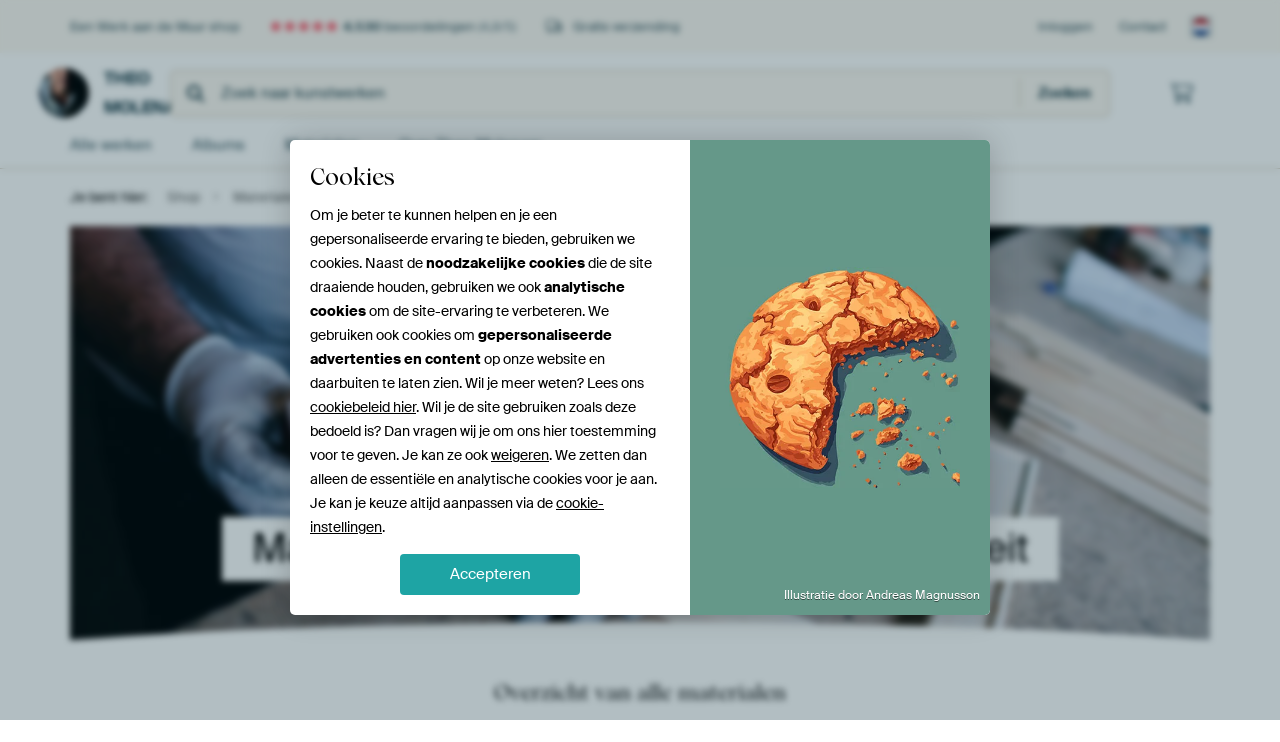

--- FILE ---
content_type: text/html; charset=utf-8
request_url: https://www.werkaandemuur.nl/nl/materialen-247914-u4384
body_size: 15901
content:
<!DOCTYPE html>
<html lang="nl-NL" data-locale="nl_NL">
  <head>
    <meta charset="utf-8">
    <meta http-equiv="X-UA-Compatible" content="IE=edge" />
    <meta name="theme-color" content="#ffffff" />
      <link href="https://static.ohmyprints.net/min/?g=defaultCss&amp;version=24f6d801ed7ee0ba12d874012bb6095c&amp;webp=1" rel="stylesheet"><link href="https://static.ohmyprints.net/img/sprite/icons.svg?version=cd0cf2bd2954fb6078403fb0345f88d8" id="icons-sprite" rel="preload" crossorigin="anonymous" as="fetch" >
<link href="https://static.ohmyprints.net/min/?f=css%2Fexternal%2Ffontawesome%2Fall.min.css&amp;version=42ef16fea222e07a8303af55b3a45faf&amp;webp=1" rel="preload" as="style" >
<link href="https://static.ohmyprints.net/min/?f=css%2Fwadm-fonts.css&amp;version=4b8d5982bb407cdf47b303b787b5e470&amp;webp=1" rel="preload" as="style" >
<link href="https://static.ohmyprints.net/min/?f=css%2Felements%2Ffooter.css&amp;version=14d855501934d5a64fa46466b9d36250&amp;webp=1" rel="stylesheet" >
<link href="https://static.ohmyprints.net/min/?f=css%2Felements%2Ffinder-dialog.css&amp;version=319d6557d227c92dd8a61a5ae6b5d4eb&amp;webp=1" rel="stylesheet" >
<link href="https://static.ohmyprints.net/min/?f=css%2Fwadm-fonts.css&amp;version=4b8d5982bb407cdf47b303b787b5e470&amp;webp=1" media="print" rel="stylesheet" >
<link href="https://static.ohmyprints.net/min/?f=css%2Fexternal%2Ffontawesome%2Fall.min.css&amp;version=42ef16fea222e07a8303af55b3a45faf&amp;webp=1" media="print" rel="stylesheet" >
<link href="https://static.ohmyprints.net/min/?f=css%2Fcomponents%2Fdialog.css&amp;version=dcde2285420f9aade2850dd5954b66a5&amp;webp=1" rel="stylesheet" >
<link href="https://static.ohmyprints.net/min/?f=css%2Fwadm-shop-flat.css&amp;version=f8ca82636855e761f337afc5fca7bfb5&amp;webp=1" rel="stylesheet" >      <script>
          const JS_VERSION_HASH = '131afa705cdbdf4484d1ab85e2fd7332';
      </script>

      <script type="module" src="https://static.ohmyprints.net/js/wadm/module/dialog.artFinder.js?version=131afa705cdbdf4484d1ab85e2fd7332"></script>
<script type="module" src="https://static.ohmyprints.net/js/wadm/module/dialog.js?version=131afa705cdbdf4484d1ab85e2fd7332"></script>
<script defer="defer" src="https://static.ohmyprints.net/language/global_lang_nl_NL.js?version=5b678f226ad39defbe5dd57d76ad2c13"></script>
      <script>
          document.querySelectorAll('link[rel=stylesheet][media=print]').forEach(function(link) {
              if (link.sheet) {
                  link.media = 'all';
                  return;
              }

              link.onload = function() {
                  this.media = 'all';
              };
          });
      </script>
<title>Bekijk de materialen waarop je kunt printen</title><meta property="og:title" content="Bekijk de materialen waarop je kunt printen" >
<meta name="description" content="Alle werken uit deze shop kunnen op ieder formaat en materiaal worden geprint. In samenwerking met Werk aan de Muur." >
<meta property="og:description" content="Alle werken uit deze shop kunnen op ieder formaat en materiaal worden geprint. In samenwerking met Werk aan de Muur." >
    <meta name="viewport" content="width=device-width, user-scalable=no, minimum-scale=1.0, maximum-scale=1.0">

	
      <meta name="theme-color" media="(prefers-color-scheme: light)" content="#FCF8F2">
      <meta name="theme-color" media="(prefers-color-scheme: dark)" content="#002835">
      <link rel="icon" href="https://static.ohmyprints.net/favicon.svg" type="image/svg+xml">
      <link rel="shortcut icon" href="https://static.ohmyprints.net/favicon.ico" type="image/x-icon" />
      <link rel="apple-touch-icon" href="https://static.ohmyprints.net/apple-touch-icon.png">
      <link rel="mask-icon" href="https://static.ohmyprints.net/safari-pinned-tab.svg">

      <script> var global_path="";  var global_location="|index|603|nl|Over";  global_location = global_location.split('|').join('/');  var global_ulang="";  var global_locale="nl_NL";  var global_usertype=0;  var global_site_section="shop";  var global_baseurl = "https://www.werkaandemuur.nl"; const global_static_cdn_baseurl = "https://static.ohmyprints.net/"; const global_static_baseurl = "https://static.ohmyprints.net/"; var global_currentdomain = "werkaandemuur.nl";</script>
<link rel="canonical" href="https://www.werkaandemuur.nl/nl/materialen-2847" />	  		  <script>window.dataLayer = window.dataLayer || [];window.dataLayer.push({"siteLocale":"nl_NL"});window.dataLayer.push({"siteLanguageCode":"nl"});window.dataLayer.push({"siteCountryCode":"NL"});window.dataLayer.push({"siteSection":"shop"});window.dataLayer.push({"isSpider":true});</script>		  <script>
            const consentListeners = [];
            /**
             *   Called from GTM template to set callback to be executed when user consent is provided.
             *   @param {function} callback to execute on user consent
             */
            window.cookieConsentListner = (callback) => {
                consentListeners.push(callback);
            };
            </script>
			<!-- Google Tag Manager -->
			<script>(function(w,d,s,l,i){w[l]=w[l]||[];w[l].push({'gtm.start':
				new Date().getTime(),event:'gtm.js'});var f=d.getElementsByTagName(s)[0],
				j=d.createElement(s),dl=l!='dataLayer'?'&l='+l:'';j.async=true;j.src=
				'https://www.googletagmanager.com/gtm.js?id='+i+dl;f.parentNode.insertBefore(j,f);
			})(window,document,'script','dataLayer','GTM-5WTJM9Z');</script>
			<!-- End Google Tag Manager -->	        <script type="application/ld+json">[{"@context":"https:\/\/schema.org","@type":"WebSite","url":"https:\/\/www.werkaandemuur.nl","potentialAction":{"@type":"SearchAction","target":"https:\/\/www.werkaandemuur.nl\/nl\/Zoeken\/98\/search?query={search_term_string}","query-input":"required name=search_term_string"},"@id":"https:\/\/www.werkaandemuur.nl#webSite"},{"@context":"https:\/\/schema.org","@type":"Organization","name":"Werk aan de Muur","logo":{"@type":"ImageObject","url":"https:\/\/static.ohmyprints.net\/img\/wadm-logo.svg"},"legalName":"We Make It Work B.V.","email":"info@werkaandemuur.nl","url":"https:\/\/www.werkaandemuur.nl","address":{"@type":"PostalAddress","addressCountry":{"@type":"Country","name":"Nederland"},"addressRegion":"Noord-Holland","postalCode":"2031 AZ","streetAddress":"Bingerweg 8","addressLocality":"Haarlem"},"contactPoint":{"@type":"ContactPoint","telephone":"+31232052244","contactType":"customer service","hoursAvailable":"['Mo-Fri 09:00-15:00']","availableLanguage":[{"@type":"Language","name":"Dutch"},{"@type":"Language","name":"English"}],"areaServed":[{"@type":"Country","name":"Netherlands"},{"@type":"Country","name":"Belgium"},{"@type":"Country","name":"Luxembourg"}]},"sameAs":["https:\/\/www.instagram.com\/werkaandemuur\/","https:\/\/www.pinterest.com\/werkaandemuur\/","https:\/\/www.facebook.com\/WerkaandeMuur","https:\/\/x.com\/werkaandemuur","https:\/\/www.tiktok.com\/@werkaandemuur"],"@id":"https:\/\/www.werkaandemuur.nl#organization"},{"@context":"https:\/\/schema.org","@type":"WebPage","isPartOf":"https:\/\/www.werkaandemuur.nl#webSite","breadcrumb":{"@type":"BreadcrumbList","itemListElement":[{"@type":"ListItem","name":"Shop","position":1,"item":"https:\/\/www.werkaandemuur.nl\/nl\/shop\/Theo-Molenaar\/4384"},{"@type":"ListItem","name":"Materialen beeldmakers","position":2,"item":"https:\/\/www.werkaandemuur.nl\/nl\/materialen-247914-u4384"}]},"@id":"https:\/\/www.werkaandemuur.nl#webPage"}]</script>  </head>
  <body class="shop nl ">
    	  <!-- Google Tag Manager (noscript) -->
			<noscript><iframe src="https://www.googletagmanager.com/ns.html?id=GTM-5WTJM9Z" height="0" width="0" style="display:none;visibility:hidden"></iframe></noscript>
			<!-- End Google Tag Manager (noscript) -->  
  	<div class="container container-full header">
    
    
    
    <div class="trust">
        <div class="container">
            <div class="row">
                <div class="col-md-12">
                    <ul>
                        <li>Een Werk aan de Muur shop</li>
                        <li class="hidden-xs hidden-sm"><a href="https://www.werkaandemuur.nl/nl/hoe-werkt-werk-aan-de-muur/beoordelingen-werk-aan-de-muur-3057" class="nounderline"><i class="fa-solid fa-star"></i><i class="fa-solid fa-star"></i><i class="fa-solid fa-star"></i><i class="fa-solid fa-star"></i><i class="fa-solid fa-star"></i> <span class="review-total">4.530</span> beoordelingen <span class="review-score">(4,8/5)</span></a></li>
                        <li class="visible-xs visible-sm">
                            <a href="https://www.werkaandemuur.nl/nl/hoe-werkt-werk-aan-de-muur/beoordelingen-werk-aan-de-muur-3057" class="nounderline">
                            
                                
                                    
                                        <i class="fa-solid fa-star"></i><i class="fa-solid fa-star"></i><i class="fa-solid fa-star"></i><i class="fa-solid fa-star"></i><i class="fa-solid fa-star"></i> 4,8/5
                                    </a>
                        </li>
                        
                        <li><i class="hidden-xs fa-light fa-truck"></i> Gratis verzending</li>
                    </ul>
                    
                    <ul class="service hidden-xs">
                        
                        <li class="account"><a href="https://www.werkaandemuur.nl/nl/Inloggen/36" rel="nofollow" title="Inloggen">Inloggen</a></li>
                        
                        
                        
                        <li>
                            <a href="https://www.werkaandemuur.nl/nl/contact-ons-4412">Contact</a>
                        </li>
                        <li class="country">
                            <span class="country-NL" data-toggle="modal" data-target="#language-preference-modal"></span>
                        </li>
                    </ul>
                    
                </div>
            </div>
        </div>
    </div>
    <nav class="primary-navigation">
        <div class="main-nav">
            <div class="container">
                <div class="row">
                    <div class="col-md-12">
                        <ul>
                            <li class="icon subtitle menu visible-xs">
                                <label for="primary-menu">
                                    <i class="fas fa-bars"></i><span>Menu</span>
                                </label>
                            </li>
                            
                            
                            <li class="shop-logo">
                                <a href="https://www.werkaandemuur.nl/nl/shop/Theo-Molenaar/4384" title="Theo Molenaar Shop">
                                    <img src="https://cdn-thumbs.ohmyprints.net/1/c59c5e2444eb7f9a3326416be2b89e79/275x275/thumbnail/crop.jpg" class="img-circle img-responsive" alt="Theo Molenaar profielfoto">
                                    Theo Molenaar
                                    
                                </a>
                            </li>
                            
                            
                            <li class="search hidden-xs">
                                
                    <form class="navbar-form navbar-left wadm-search wide" enctype="application/x-www-form-urlencoded" action="https://www.werkaandemuur.nl/index/523/nl/Theo-Molenaar/shop-search/4384" method="GET" role="search">
                        <div class="search-form">
                            <span class="fa fa-search"></span>
                            <input class="form-control search" value="" name="query" type="search" placeholder="Zoek naar kunstwerken">
                        </div>
                        <div class="actions">
                            <button type="submit" class="btn"><span class="fa fa-search"></span> <span class="helper-text">Zoeken</span></button>
                        </div>
                    </form>
				
                                
                            </li>
                            
                            <li class="trust thuiswinkel"><a href="https://www.thuiswinkel.org/leden/werk-aan-de-muur/certificaat" target="_blank" rel="nofollow noreferrer">Thuiswinkel Waarborg</a></li>
                            <li class="trust trustedshops"><a href="https://www.trustedshops.de/bewertung/info_XDB99B5D7D89F9610BA4D8111A7D6CFAC.html" target="_blank" rel="nofollow noreferrer">Trusted Shops</a></li>
                            
                            
                            
                            
                            
                            <li class="icon has-badge cart"><a href="https://www.werkaandemuur.nl/index/103/nl/Plaats-bestelling/user/orderStage/0" class="shoppingcart" title="Winkelmandje"><span class="fal fa-shopping-cart"></span></a></li>
                            
                        </ul>
                    </div>
                </div>

                
                <div class="row mobile-search visible-xs">
                    
                    <form class="navbar-form navbar-left wadm-search wide" enctype="application/x-www-form-urlencoded" action="https://www.werkaandemuur.nl/index/523/nl/Theo-Molenaar/shop-search/4384" method="GET" role="search">
                        <div class="search-form">
                            <span class="fa fa-search"></span>
                            <input class="form-control search" value="" name="query" type="search" placeholder="Zoek naar kunstwerken">
                        </div>
                        <div class="actions">
                            <button type="submit" class="btn"><span class="fa fa-search"></span> <span class="helper-text">Zoeken</span></button>
                        </div>
                    </form>
				
                    <a href="https://www.werkaandemuur.nl/nl/ArtFinder/671" class="search-artfinder search-artfinder--questions">
                        <i class="wadm-app-icon wadm-app-icon--artfinder">
                            <svg
    class="wadm-icon"
    preserveAspectRatio="xMinYMin meet"
    x="0"
    y="0"
             aria-hidden="true"     role="img"
>
        <use href="#general-artfinder"></use>
</svg>

                        </i>
                        <span>ArtFinder</span>
                    </a>
                    
                    <span class="search-artfinder search-artfinder--ai" data-dialog-role="open" data-dialog-target-id="artFinderDialog">
                        <i class="wadm-app-icon wadm-app-icon--artfinderAI">
                            <svg
    class="wadm-icon"
    preserveAspectRatio="xMinYMin meet"
    x="0"
    y="0"
             aria-hidden="true"     role="img"
>
        <use href="#general-ai-search"></use>
</svg>

                        </i>
                        <span>ArtFinder</span>
                    </span>
                    
                </div>
                
            </div>
        </div>
        <input type="checkbox" id="primary-menu">
        
        <div class="menu-nav loading">
            <label for="primary-menu" class="nav-close">
                <i class="fal fa-times"></i>
            </label>
            <div class="container">
                <div class="row">
                    <div class="col-md-12">
                        
                        
                        <ul>
                            <li class="visible-xs header"><span>Theo Molenaar Shop</span></li>
                            <li><a href="https://www.werkaandemuur.nl/nl/shop-werken/Theo-Molenaar/4384">Alle werken</a></li>
                            
                            <li><a href="https://www.werkaandemuur.nl/index/136/nl/Albums/shop/4384">Albums</a></li>
                            
                            <li><a href="https://www.werkaandemuur.nl/nl/materialen-247914-u4384">Materialen</a></li>
                            <li><a href="https://www.werkaandemuur.nl/index/123/nl/Over/shop/4384">Over<span class="hidden-sm"> Theo Molenaar</span></a></li>
                            
                        </ul>
                        
                        <ul class="service visible-xs">
                            <li>
                                <a href="https://www.werkaandemuur.nl/nl/contact-ons-4412">Contact</a>
                            </li>
                            
                            <li class="account"><a href="https://www.werkaandemuur.nl/nl/Inloggen/36" rel="nofollow" title="Inloggen">Inloggen</a></li>
                            
                            
                            
                        </ul>
                        <div class="partners visible-xs">
                            <p>Partners</p>
                            <ul>
                                <li class="thuiswinkel"><a href="https://www.thuiswinkel.org/leden/werk-aan-de-muur/certificaat" target="_blank"><span>Thuiswinkel Waarborg</span></a></li>
                                <li class="trustedshops"><a href="https://www.trustedshops.de/bewertung/info_XDB99B5D7D89F9610BA4D8111A7D6CFAC.html" target="_blank"><span>Trusted Shops</span></a></li>
                                <li class="vtwonen"><a href="https://www.werkaandemuur.nl/nl/weer-verliefd-make-overs-1598"><span>vtwonen</span></a></li>
                            </ul>
                        </div>
                    </div>
                </div>
            </div>
        </div>
        
        
        
        
    </nav>
</div>

<div class="menu-backdrop"></div>


<div class="container">
    <div class="row">
        <div class="col-sm-12">
            <div class="container container-full breadcrumb">
    <ol class="breadcrumb">
        <li class="hidden-xs">Je bent hier:</li>
        <li>
    <a href="https://www.werkaandemuur.nl/nl/shop/Theo-Molenaar/4384">
        <span>Shop</span>
    </a>
</li><li>
    <a href="https://www.werkaandemuur.nl/nl/materialen-247914-u4384">
        <span>Materialen beeldmakers</span>
    </a>
</li>
    </ol>
</div>
        </div>
    </div>
</div>


<div class="craft-page page materialen ">
    
                                                            <div class="container margin-top-none margin-bottom-small">
        <div class="row craft jumbotron">
            <div class="jumbotron-content col-sm-12 medium">
                    
    
    <picture>
                    
            
            
            <source type="image/jpeg"
                    media="(max-width: 767px)"
                    srcset="https://static.werkaandemuur.nl/cms/transforms/staticimages/2846/bg-material_78bfbc0ed4df78bb04d3b9a203fc1ea9.jpg
                    ">

                                
            
            
            <source type="image/jpeg"
                    media="(min-width: 768px) and (max-width: 991px)"
                    srcset="https://static.werkaandemuur.nl/cms/transforms/staticimages/2846/bg-material_b266d311b6045a6a838e24f122cc917b.jpg
                    ">

                                
            
            
            <source type="image/jpeg"
                    media="(min-width: 992px) and (max-width: 1199px)"
                    srcset="https://static.werkaandemuur.nl/cms/transforms/staticimages/2846/bg-material_c16ab3fef985f59b14e6478552f3b9cc.jpg
                    ">

                                
            
            
            <source type="image/jpeg"
                    media="(min-width: 1200px)"
                    srcset="https://static.werkaandemuur.nl/cms/transforms/staticimages/2846/bg-material_a49c35de9a4518da8f0d87331473ebd5.jpg
                    ">

                            <img                      class=""
                     src="https://static.werkaandemuur.nl/cms/transforms/staticimages/2846/bg-material_a49c35de9a4518da8f0d87331473ebd5.jpg"
                     alt="Art Heroes production art material">
                    
    </picture>
                            </div>
            <div class="jumbotron-header">
                <div class="jumbotron-header-wrapper">
                    <h1>Materialen van duurzame museumkwaliteit</h1>
                </div>
            </div>
        </div>
    </div>
                                <div  class="container text-align-center text-color-dark margin-top-none margin-bottom-none" style="">
                                <div class="row craft wysiwyg">
                                        <div class="col-sm-12">
    <h2>Overzicht van alle materialen</h2>
<p>Hieronder vind je een overzicht van al onze materialen. Dat zijn er best veel! Daarom hebben we iets bedacht: de Materiaalkiezer. </p>
<p>Een snelle en handige manier om, op basis van jouw specifieke behoeften en wensen, precies het materiaal te vinden dat perfect bij jouw kunstwerk en interieur past.<br /></p>
<p><a href="https://www.werkaandemuur.nl/nl/materialen/materialen-keuzehulp-10669095" class="btn btn-open">Naar de materiaalkiezer</a> <a href="#materialchat" class="btn btn-open">of vraag onze chatbot om advies</a></p>
</div>
                </div>
            </div>
                                                            <div  class="container text-align-center text-color-dark image-padding-none image-align-top image-horizontalalign-center" style="">
                                <div class="row craft imagesBlock">
                                                
    
            
                                                                    
        <div class="col-xs-12 col-sm-6 col-md-4 col-lg-4 clickable-element material-filter-item filter-matte filter-framed filter-changeable filter-wallfilling filter-acoustics highlight highlight-popular text-center">
            <div class="image-container">
                                    

        <div class="art-list">
        <ol class="artworks-list per-column-1">
            <li class="artwork landscape">
                <div class="artwork-art">
                    <div class="artwork-art-wrapper">
                        <div class="artwork-sizes no-fallback normal xs-12 sm-6 md-4 lg-4  sized-by-width" style="height: 0.847em">
                                                        <a href="https://www.werkaandemuur.nl/nl/materialen/art-frame-print-op-akoestisch-doek-247920-u4384">
                                
                                
                                <picture loading="lazy">
                                                                        
                                                                                                                        
                                            
                                                                                            
                                                                                                    <source type="image/jpeg"
                                                            media="(max-width: 767px)"
                                                            srcset="https://static.werkaandemuur.nl/cms/transforms/staticimages/5262563/printopdoek-skew-alu-black-white-gold_38a66ab895c2fa8559e86fc881976e00.jpg 1x">
                                                                                                                                                                                                                                                                                                                
                                            
                                                                                            
                                                                                                    <source type="image/jpeg"
                                                            media="(min-width: 768px and max-width: 991px)"
                                                            srcset="https://static.werkaandemuur.nl/cms/transforms/staticimages/5262563/printopdoek-skew-alu-black-white-gold_55669943522e0ff95f1c20776c67e07e.jpg 1x">
                                                                                                                                                                                                                                                                                                                
                                            
                                                                                            
                                                                                                    <source type="image/jpeg"
                                                            media="(min-width: 992px and max-width: 1199px)"
                                                            srcset="https://static.werkaandemuur.nl/cms/transforms/staticimages/5262563/printopdoek-skew-alu-black-white-gold_2fcc6796abc1fb26898766421c7b6f8a.jpg 1x">
                                                                                                                                                                                                                                                                                                                
                                            
                                                                                            
                                                                                                    <source type="image/jpeg"
                                                            media="(min-width: 1200px)"
                                                            srcset="https://static.werkaandemuur.nl/cms/transforms/staticimages/5262563/printopdoek-skew-alu-black-white-gold_0c03f3b115aa52bb84d45390c3b88cce.jpg 1x">
                                                                                                            <img loading="lazy"
                                                             class="artwork-image landscape"
                                                             src="https://static.werkaandemuur.nl/cms/transforms/staticimages/5262563/printopdoek-skew-alu-black-white-gold_0c03f3b115aa52bb84d45390c3b88cce.jpg"
                                                             alt="Printopdoek skew alu black white gold">
                                                                                                                                                                                                                                                            </picture>
                                                            </a>
                                                    </div>
                    </div>
                </div>
            </li>
        </ol>
    </div>
                                    <div class="image-description">
                        <h3>ArtFrame™</h3>
<p><em>Wissel eenvoudig van print</em><br /><em>Optioneel met akoestische panelen</em></p>
                    </div>
                            </div>
        </div>
            
                                                                    
        <div class="col-xs-12 col-sm-6 col-md-4 col-lg-4 clickable-element material-filter-item filter-matte text-center">
            <div class="image-container">
                                    

        <div class="art-list">
        <ol class="artworks-list per-column-1">
            <li class="artwork landscape">
                <div class="artwork-art">
                    <div class="artwork-art-wrapper">
                        <div class="artwork-sizes no-fallback normal xs-12 sm-6 md-4 lg-4  sized-by-width" style="height: 0.849em">
                                                        <a href="https://www.werkaandemuur.nl/nl/materialen/canvas-247916-u4384">
                                
                                
                                <picture loading="lazy">
                                                                        
                                                                                                                        
                                                                                                                                        
                                                                                            
                                                                                                    <source type="image/jpeg"
                                                            media="(max-width: 767px)"
                                                            srcset="https://static.werkaandemuur.nl/cms/transforms/staticimages/109982/canvas-nl-skew-2-blur-urbex_38a66ab895c2fa8559e86fc881976e00.jpg 1x, https://static.werkaandemuur.nl/cms/transforms/staticimages/109982/canvas-nl-skew-2-blur-urbex_374937898b2ef7553a95194275915467.jpg 2x">
                                                                                                                                                                                                                                                                                                                
                                                                                                                                        
                                                                                            
                                                                                                    <source type="image/jpeg"
                                                            media="(min-width: 768px and max-width: 991px)"
                                                            srcset="https://static.werkaandemuur.nl/cms/transforms/staticimages/109982/canvas-nl-skew-2-blur-urbex_55669943522e0ff95f1c20776c67e07e.jpg 1x, https://static.werkaandemuur.nl/cms/transforms/staticimages/109982/canvas-nl-skew-2-blur-urbex_6a0b3af16264956d340b87532a887f48.jpg 2x">
                                                                                                                                                                                                                                                                                                                
                                                                                                                                        
                                                                                            
                                                                                                    <source type="image/jpeg"
                                                            media="(min-width: 992px and max-width: 1199px)"
                                                            srcset="https://static.werkaandemuur.nl/cms/transforms/staticimages/109982/canvas-nl-skew-2-blur-urbex_2fcc6796abc1fb26898766421c7b6f8a.jpg 1x, https://static.werkaandemuur.nl/cms/transforms/staticimages/109982/canvas-nl-skew-2-blur-urbex_16344763151ec5fcd2c47f0c72c7d2a8.jpg 2x">
                                                                                                                                                                                                                                                                                                                
                                                                                                                                        
                                                                                            
                                                                                                    <source type="image/jpeg"
                                                            media="(min-width: 1200px)"
                                                            srcset="https://static.werkaandemuur.nl/cms/transforms/staticimages/109982/canvas-nl-skew-2-blur-urbex_0c03f3b115aa52bb84d45390c3b88cce.jpg 1x, https://static.werkaandemuur.nl/cms/transforms/staticimages/109982/canvas-nl-skew-2-blur-urbex_c455a96d66e3e957e89519f391f51bfa.jpg 2x">
                                                                                                            <img loading="lazy"
                                                             class="artwork-image landscape"
                                                             src="https://static.werkaandemuur.nl/cms/transforms/staticimages/109982/canvas-nl-skew-2-blur-urbex_0c03f3b115aa52bb84d45390c3b88cce.jpg"
                                                             alt="Canvas print Art Heroes edge">
                                                                                                                                                                                                                                                            </picture>
                                                            </a>
                                                    </div>
                    </div>
                </div>
            </li>
        </ol>
    </div>
                                    <div class="image-description">
                        <h3>Canvas</h3>
<p><em>Kies uit 2 of 4,5 cm dikte</em></p>
                    </div>
                            </div>
        </div>
            
                                                                    
        <div class="col-xs-12 col-sm-6 col-md-4 col-lg-4 clickable-element material-filter-item filter-matte filter-framed text-center">
            <div class="image-container">
                                    

        <div class="art-list">
        <ol class="artworks-list per-column-1">
            <li class="artwork landscape">
                <div class="artwork-art">
                    <div class="artwork-art-wrapper">
                        <div class="artwork-sizes no-fallback normal xs-12 sm-6 md-4 lg-4  sized-by-width" style="height: 0.849em">
                                                        <a href="https://www.werkaandemuur.nl/nl/materialen/canvas-247916-u4384">
                                
                                
                                <picture loading="lazy">
                                                                        
                                                                                                                        
                                                                                                                                        
                                                                                            
                                                                                                    <source type="image/jpeg"
                                                            media="(max-width: 767px)"
                                                            srcset="https://static.werkaandemuur.nl/cms/transforms/staticimages/111515/canvas-nl-multiple-float-center_38a66ab895c2fa8559e86fc881976e00.jpg 1x, https://static.werkaandemuur.nl/cms/transforms/staticimages/111515/canvas-nl-multiple-float-center_374937898b2ef7553a95194275915467.jpg 2x">
                                                                                                                                                                                                                                                                                                                
                                                                                                                                        
                                                                                            
                                                                                                    <source type="image/jpeg"
                                                            media="(min-width: 768px and max-width: 991px)"
                                                            srcset="https://static.werkaandemuur.nl/cms/transforms/staticimages/111515/canvas-nl-multiple-float-center_55669943522e0ff95f1c20776c67e07e.jpg 1x, https://static.werkaandemuur.nl/cms/transforms/staticimages/111515/canvas-nl-multiple-float-center_6a0b3af16264956d340b87532a887f48.jpg 2x">
                                                                                                                                                                                                                                                                                                                
                                                                                                                                        
                                                                                            
                                                                                                    <source type="image/jpeg"
                                                            media="(min-width: 992px and max-width: 1199px)"
                                                            srcset="https://static.werkaandemuur.nl/cms/transforms/staticimages/111515/canvas-nl-multiple-float-center_2fcc6796abc1fb26898766421c7b6f8a.jpg 1x, https://static.werkaandemuur.nl/cms/transforms/staticimages/111515/canvas-nl-multiple-float-center_16344763151ec5fcd2c47f0c72c7d2a8.jpg 2x">
                                                                                                                                                                                                                                                                                                                
                                                                                                                                        
                                                                                            
                                                                                                    <source type="image/jpeg"
                                                            media="(min-width: 1200px)"
                                                            srcset="https://static.werkaandemuur.nl/cms/transforms/staticimages/111515/canvas-nl-multiple-float-center_0c03f3b115aa52bb84d45390c3b88cce.jpg 1x, https://static.werkaandemuur.nl/cms/transforms/staticimages/111515/canvas-nl-multiple-float-center_c455a96d66e3e957e89519f391f51bfa.jpg 2x">
                                                                                                            <img loading="lazy"
                                                             class="artwork-image landscape"
                                                             src="https://static.werkaandemuur.nl/cms/transforms/staticimages/111515/canvas-nl-multiple-float-center_0c03f3b115aa52bb84d45390c3b88cce.jpg"
                                                             alt="Canvas Nl Multiple Float Center">
                                                                                                                                                                                                                                                            </picture>
                                                            </a>
                                                    </div>
                    </div>
                </div>
            </li>
        </ol>
    </div>
                                    <div class="image-description">
                        <h3>Canvas met baklijst</h3>
<p><em>Kies uit een naturel, zwart of wit</em></p>
                    </div>
                            </div>
        </div>
            
                                                                    
        <div class="col-xs-12 col-sm-6 col-md-4 col-lg-4 clickable-element material-filter-item filter-matte filter-framed text-center">
            <div class="image-container">
                                    

        <div class="art-list">
        <ol class="artworks-list per-column-1">
            <li class="artwork landscape">
                <div class="artwork-art">
                    <div class="artwork-art-wrapper">
                        <div class="artwork-sizes no-fallback normal xs-12 sm-6 md-4 lg-4  sized-by-width" style="height: 0.849em">
                                                        <a href="https://www.werkaandemuur.nl/nl/materialen/canvas-247916-u4384">
                                
                                
                                <picture loading="lazy">
                                                                        
                                                                                                                        
                                                                                                                                        
                                                                                            
                                                                                                    <source type="image/jpeg"
                                                            media="(max-width: 767px)"
                                                            srcset="https://static.werkaandemuur.nl/cms/transforms/staticimages/109984/canvas-nl-skew-gold_38a66ab895c2fa8559e86fc881976e00.jpg 1x, https://static.werkaandemuur.nl/cms/transforms/staticimages/109984/canvas-nl-skew-gold_374937898b2ef7553a95194275915467.jpg 2x">
                                                                                                                                                                                                                                                                                                                
                                                                                                                                        
                                                                                            
                                                                                                    <source type="image/jpeg"
                                                            media="(min-width: 768px and max-width: 991px)"
                                                            srcset="https://static.werkaandemuur.nl/cms/transforms/staticimages/109984/canvas-nl-skew-gold_55669943522e0ff95f1c20776c67e07e.jpg 1x, https://static.werkaandemuur.nl/cms/transforms/staticimages/109984/canvas-nl-skew-gold_6a0b3af16264956d340b87532a887f48.jpg 2x">
                                                                                                                                                                                                                                                                                                                
                                                                                                                                        
                                                                                            
                                                                                                    <source type="image/jpeg"
                                                            media="(min-width: 992px and max-width: 1199px)"
                                                            srcset="https://static.werkaandemuur.nl/cms/transforms/staticimages/109984/canvas-nl-skew-gold_2fcc6796abc1fb26898766421c7b6f8a.jpg 1x, https://static.werkaandemuur.nl/cms/transforms/staticimages/109984/canvas-nl-skew-gold_16344763151ec5fcd2c47f0c72c7d2a8.jpg 2x">
                                                                                                                                                                                                                                                                                                                
                                                                                                                                        
                                                                                            
                                                                                                    <source type="image/jpeg"
                                                            media="(min-width: 1200px)"
                                                            srcset="https://static.werkaandemuur.nl/cms/transforms/staticimages/109984/canvas-nl-skew-gold_0c03f3b115aa52bb84d45390c3b88cce.jpg 1x, https://static.werkaandemuur.nl/cms/transforms/staticimages/109984/canvas-nl-skew-gold_c455a96d66e3e957e89519f391f51bfa.jpg 2x">
                                                                                                            <img loading="lazy"
                                                             class="artwork-image landscape"
                                                             src="https://static.werkaandemuur.nl/cms/transforms/staticimages/109984/canvas-nl-skew-gold_0c03f3b115aa52bb84d45390c3b88cce.jpg"
                                                             alt="Gold decorative frame">
                                                                                                                                                                                                                                                            </picture>
                                                            </a>
                                                    </div>
                    </div>
                </div>
            </li>
        </ol>
    </div>
                                    <div class="image-description">
                        <h3>Canvas met gouden sierlijst</h3>
<p><em>Een extra touch of gold</em></p>
                    </div>
                            </div>
        </div>
            
                                                                    
        <div class="col-xs-12 col-sm-6 col-md-4 col-lg-4 clickable-element material-filter-item filter-glossy filter-matte text-center">
            <div class="image-container">
                                    

        <div class="art-list">
        <ol class="artworks-list per-column-1">
            <li class="artwork landscape">
                <div class="artwork-art">
                    <div class="artwork-art-wrapper">
                        <div class="artwork-sizes no-fallback normal xs-12 sm-6 md-4 lg-4  sized-by-width" style="height: 0.849em">
                                                        <a href="https://www.werkaandemuur.nl/nl/materialen/hd-metal-247923-u4384">
                                
                                
                                <picture loading="lazy">
                                                                        
                                                                                                                        
                                                                                                                                        
                                                                                            
                                                                                                    <source type="image/jpeg"
                                                            media="(max-width: 767px)"
                                                            srcset="https://static.werkaandemuur.nl/cms/transforms/staticimages/111516/steel-skew-multiple-center_38a66ab895c2fa8559e86fc881976e00.jpg 1x, https://static.werkaandemuur.nl/cms/transforms/staticimages/111516/steel-skew-multiple-center_374937898b2ef7553a95194275915467.jpg 2x">
                                                                                                                                                                                                                                                                                                                
                                                                                                                                        
                                                                                            
                                                                                                    <source type="image/jpeg"
                                                            media="(min-width: 768px and max-width: 991px)"
                                                            srcset="https://static.werkaandemuur.nl/cms/transforms/staticimages/111516/steel-skew-multiple-center_55669943522e0ff95f1c20776c67e07e.jpg 1x, https://static.werkaandemuur.nl/cms/transforms/staticimages/111516/steel-skew-multiple-center_6a0b3af16264956d340b87532a887f48.jpg 2x">
                                                                                                                                                                                                                                                                                                                
                                                                                                                                        
                                                                                            
                                                                                                    <source type="image/jpeg"
                                                            media="(min-width: 992px and max-width: 1199px)"
                                                            srcset="https://static.werkaandemuur.nl/cms/transforms/staticimages/111516/steel-skew-multiple-center_2fcc6796abc1fb26898766421c7b6f8a.jpg 1x, https://static.werkaandemuur.nl/cms/transforms/staticimages/111516/steel-skew-multiple-center_16344763151ec5fcd2c47f0c72c7d2a8.jpg 2x">
                                                                                                                                                                                                                                                                                                                
                                                                                                                                        
                                                                                            
                                                                                                    <source type="image/jpeg"
                                                            media="(min-width: 1200px)"
                                                            srcset="https://static.werkaandemuur.nl/cms/transforms/staticimages/111516/steel-skew-multiple-center_0c03f3b115aa52bb84d45390c3b88cce.jpg 1x, https://static.werkaandemuur.nl/cms/transforms/staticimages/111516/steel-skew-multiple-center_c455a96d66e3e957e89519f391f51bfa.jpg 2x">
                                                                                                            <img loading="lazy"
                                                             class="artwork-image landscape"
                                                             src="https://static.werkaandemuur.nl/cms/transforms/staticimages/111516/steel-skew-multiple-center_0c03f3b115aa52bb84d45390c3b88cce.jpg"
                                                             alt="Steel Skew Multiple Center">
                                                                                                                                                                                                                                                            </picture>
                                                            </a>
                                                    </div>
                    </div>
                </div>
            </li>
        </ol>
    </div>
                                    <div class="image-description">
                        <h3>HD Metal</h3>
<p><em>Kies voor een matte of glanzende afwerking</em></p>
                    </div>
                            </div>
        </div>
            
                                                                    
        <div class="col-xs-12 col-sm-6 col-md-4 col-lg-4 clickable-element material-filter-item filter-matte filter-wallfilling text-center">
            <div class="image-container">
                                    

        <div class="art-list">
        <ol class="artworks-list per-column-1">
            <li class="artwork landscape">
                <div class="artwork-art">
                    <div class="artwork-art-wrapper">
                        <div class="artwork-sizes no-fallback normal xs-12 sm-6 md-4 lg-4  sized-by-width" style="height: 0.849em">
                                                        <a href="https://www.werkaandemuur.nl/nl/materialen/behang-naadloos-vlies-247926-u4384">
                                
                                
                                <picture loading="lazy">
                                                                        
                                                                                                                        
                                                                                                                                        
                                                                                            
                                                                                                    <source type="image/jpeg"
                                                            media="(max-width: 767px)"
                                                            srcset="https://static.werkaandemuur.nl/cms/transforms/staticimages/109987/behang-skew_38a66ab895c2fa8559e86fc881976e00.jpg 1x, https://static.werkaandemuur.nl/cms/transforms/staticimages/109987/behang-skew_374937898b2ef7553a95194275915467.jpg 2x">
                                                                                                                                                                                                                                                                                                                
                                                                                                                                        
                                                                                            
                                                                                                    <source type="image/jpeg"
                                                            media="(min-width: 768px and max-width: 991px)"
                                                            srcset="https://static.werkaandemuur.nl/cms/transforms/staticimages/109987/behang-skew_55669943522e0ff95f1c20776c67e07e.jpg 1x, https://static.werkaandemuur.nl/cms/transforms/staticimages/109987/behang-skew_6a0b3af16264956d340b87532a887f48.jpg 2x">
                                                                                                                                                                                                                                                                                                                
                                                                                                                                        
                                                                                            
                                                                                                    <source type="image/jpeg"
                                                            media="(min-width: 992px and max-width: 1199px)"
                                                            srcset="https://static.werkaandemuur.nl/cms/transforms/staticimages/109987/behang-skew_2fcc6796abc1fb26898766421c7b6f8a.jpg 1x, https://static.werkaandemuur.nl/cms/transforms/staticimages/109987/behang-skew_16344763151ec5fcd2c47f0c72c7d2a8.jpg 2x">
                                                                                                                                                                                                                                                                                                                
                                                                                                                                        
                                                                                            
                                                                                                    <source type="image/jpeg"
                                                            media="(min-width: 1200px)"
                                                            srcset="https://static.werkaandemuur.nl/cms/transforms/staticimages/109987/behang-skew_0c03f3b115aa52bb84d45390c3b88cce.jpg 1x, https://static.werkaandemuur.nl/cms/transforms/staticimages/109987/behang-skew_c455a96d66e3e957e89519f391f51bfa.jpg 2x">
                                                                                                            <img loading="lazy"
                                                             class="artwork-image landscape"
                                                             src="https://static.werkaandemuur.nl/cms/transforms/staticimages/109987/behang-skew_0c03f3b115aa52bb84d45390c3b88cce.jpg"
                                                             alt="Behang Skew">
                                                                                                                                                                                                                                                            </picture>
                                                            </a>
                                                    </div>
                    </div>
                </div>
            </li>
        </ol>
    </div>
                                    <div class="image-description">
                        <h3>Behang</h3>
<p><em>Kies tussen naadloos of vlies behang</em></p>
                    </div>
                            </div>
        </div>
            
                                                                    
        <div class="col-xs-12 col-sm-6 col-md-4 col-lg-4 clickable-element material-filter-item filter-glossy text-center">
            <div class="image-container">
                                    

        <div class="art-list">
        <ol class="artworks-list per-column-1">
            <li class="artwork landscape">
                <div class="artwork-art">
                    <div class="artwork-art-wrapper">
                        <div class="artwork-sizes no-fallback normal xs-12 sm-6 md-4 lg-4  sized-by-width" style="height: 0.849em">
                                                        <a href="https://www.werkaandemuur.nl/nl/materialen/acrylglas-247929-u4384">
                                
                                
                                <picture loading="lazy">
                                                                        
                                                                                                                        
                                                                                                                                        
                                                                                            
                                                                                                    <source type="image/jpeg"
                                                            media="(max-width: 767px)"
                                                            srcset="https://static.werkaandemuur.nl/cms/transforms/staticimages/109988/acryl-skew-wood_38a66ab895c2fa8559e86fc881976e00.jpg 1x, https://static.werkaandemuur.nl/cms/transforms/staticimages/109988/acryl-skew-wood_374937898b2ef7553a95194275915467.jpg 2x">
                                                                                                                                                                                                                                                                                                                
                                                                                                                                        
                                                                                            
                                                                                                    <source type="image/jpeg"
                                                            media="(min-width: 768px and max-width: 991px)"
                                                            srcset="https://static.werkaandemuur.nl/cms/transforms/staticimages/109988/acryl-skew-wood_55669943522e0ff95f1c20776c67e07e.jpg 1x, https://static.werkaandemuur.nl/cms/transforms/staticimages/109988/acryl-skew-wood_6a0b3af16264956d340b87532a887f48.jpg 2x">
                                                                                                                                                                                                                                                                                                                
                                                                                                                                        
                                                                                            
                                                                                                    <source type="image/jpeg"
                                                            media="(min-width: 992px and max-width: 1199px)"
                                                            srcset="https://static.werkaandemuur.nl/cms/transforms/staticimages/109988/acryl-skew-wood_2fcc6796abc1fb26898766421c7b6f8a.jpg 1x, https://static.werkaandemuur.nl/cms/transforms/staticimages/109988/acryl-skew-wood_16344763151ec5fcd2c47f0c72c7d2a8.jpg 2x">
                                                                                                                                                                                                                                                                                                                
                                                                                                                                        
                                                                                            
                                                                                                    <source type="image/jpeg"
                                                            media="(min-width: 1200px)"
                                                            srcset="https://static.werkaandemuur.nl/cms/transforms/staticimages/109988/acryl-skew-wood_0c03f3b115aa52bb84d45390c3b88cce.jpg 1x, https://static.werkaandemuur.nl/cms/transforms/staticimages/109988/acryl-skew-wood_c455a96d66e3e957e89519f391f51bfa.jpg 2x">
                                                                                                            <img loading="lazy"
                                                             class="artwork-image landscape"
                                                             src="https://static.werkaandemuur.nl/cms/transforms/staticimages/109988/acryl-skew-wood_0c03f3b115aa52bb84d45390c3b88cce.jpg"
                                                             alt="Foto op acrylglas van Werk aan de Muur zijkant">
                                                                                                                                                                                                                                                            </picture>
                                                            </a>
                                                    </div>
                    </div>
                </div>
            </li>
        </ol>
    </div>
                                    <div class="image-description">
                        <h3>Acrylglas</h3>
<p><em>Werken met prachtige dieptewerking</em></p>
                    </div>
                            </div>
        </div>
            
                                                                    
        <div class="col-xs-12 col-sm-6 col-md-4 col-lg-4 clickable-element material-filter-item filter-glossy text-center">
            <div class="image-container">
                                    

        <div class="art-list">
        <ol class="artworks-list per-column-1">
            <li class="artwork landscape">
                <div class="artwork-art">
                    <div class="artwork-art-wrapper">
                        <div class="artwork-sizes no-fallback normal xs-12 sm-6 md-4 lg-4  sized-by-width" style="height: 0.849em">
                                                        <a href="https://www.werkaandemuur.nl/nl/materialen/acrylglas-247929-u4384">
                                
                                
                                <picture loading="lazy">
                                                                        
                                                                                                                        
                                                                                                                                        
                                                                                            
                                                                                                    <source type="image/jpeg"
                                                            media="(max-width: 767px)"
                                                            srcset="https://static.werkaandemuur.nl/cms/transforms/staticimages/11911202/acryl-nl-skew-float-brown_38a66ab895c2fa8559e86fc881976e00.jpg 1x, https://static.werkaandemuur.nl/cms/transforms/staticimages/11911202/acryl-nl-skew-float-brown_374937898b2ef7553a95194275915467.jpg 2x">
                                                                                                                                                                                                                                                                                                                
                                                                                                                                        
                                                                                            
                                                                                                    <source type="image/jpeg"
                                                            media="(min-width: 768px and max-width: 991px)"
                                                            srcset="https://static.werkaandemuur.nl/cms/transforms/staticimages/11911202/acryl-nl-skew-float-brown_55669943522e0ff95f1c20776c67e07e.jpg 1x, https://static.werkaandemuur.nl/cms/transforms/staticimages/11911202/acryl-nl-skew-float-brown_6a0b3af16264956d340b87532a887f48.jpg 2x">
                                                                                                                                                                                                                                                                                                                
                                                                                                                                        
                                                                                            
                                                                                                    <source type="image/jpeg"
                                                            media="(min-width: 992px and max-width: 1199px)"
                                                            srcset="https://static.werkaandemuur.nl/cms/transforms/staticimages/11911202/acryl-nl-skew-float-brown_2fcc6796abc1fb26898766421c7b6f8a.jpg 1x, https://static.werkaandemuur.nl/cms/transforms/staticimages/11911202/acryl-nl-skew-float-brown_16344763151ec5fcd2c47f0c72c7d2a8.jpg 2x">
                                                                                                                                                                                                                                                                                                                
                                                                                                                                        
                                                                                            
                                                                                                    <source type="image/jpeg"
                                                            media="(min-width: 1200px)"
                                                            srcset="https://static.werkaandemuur.nl/cms/transforms/staticimages/11911202/acryl-nl-skew-float-brown_0c03f3b115aa52bb84d45390c3b88cce.jpg 1x, https://static.werkaandemuur.nl/cms/transforms/staticimages/11911202/acryl-nl-skew-float-brown_c455a96d66e3e957e89519f391f51bfa.jpg 2x">
                                                                                                            <img loading="lazy"
                                                             class="artwork-image landscape"
                                                             src="https://static.werkaandemuur.nl/cms/transforms/staticimages/11911202/acryl-nl-skew-float-brown_0c03f3b115aa52bb84d45390c3b88cce.jpg"
                                                             alt="Acryl nl skew float brown">
                                                                                                                                                                                                                                                            </picture>
                                                            </a>
                                                    </div>
                    </div>
                </div>
            </li>
        </ol>
    </div>
                                    <div class="image-description">
                        <h3>Acrylglas met baklijst</h3>
<p><em><em>Kies uit vijf verschillende kleuren</em></em></p>
                    </div>
                            </div>
        </div>
            
                                                                    
        <div class="col-xs-12 col-sm-6 col-md-4 col-lg-4 clickable-element material-filter-item filter-glossy filter-matte text-center">
            <div class="image-container">
                                    

        <div class="art-list">
        <ol class="artworks-list per-column-1">
            <li class="artwork landscape">
                <div class="artwork-art">
                    <div class="artwork-art-wrapper">
                        <div class="artwork-sizes no-fallback normal xs-12 sm-6 md-4 lg-4  sized-by-width" style="height: 0.849em">
                                                        <a href="https://www.werkaandemuur.nl/nl/materialen/aluminium-dibond-247933-u4384">
                                
                                
                                <picture loading="lazy">
                                                                        
                                                                                                                        
                                                                                                                                        
                                                                                            
                                                                                                    <source type="image/jpeg"
                                                            media="(max-width: 767px)"
                                                            srcset="https://static.werkaandemuur.nl/cms/transforms/staticimages/111517/dibond-skew-multiple-center_38a66ab895c2fa8559e86fc881976e00.jpg 1x, https://static.werkaandemuur.nl/cms/transforms/staticimages/111517/dibond-skew-multiple-center_374937898b2ef7553a95194275915467.jpg 2x">
                                                                                                                                                                                                                                                                                                                
                                                                                                                                        
                                                                                            
                                                                                                    <source type="image/jpeg"
                                                            media="(min-width: 768px and max-width: 991px)"
                                                            srcset="https://static.werkaandemuur.nl/cms/transforms/staticimages/111517/dibond-skew-multiple-center_55669943522e0ff95f1c20776c67e07e.jpg 1x, https://static.werkaandemuur.nl/cms/transforms/staticimages/111517/dibond-skew-multiple-center_6a0b3af16264956d340b87532a887f48.jpg 2x">
                                                                                                                                                                                                                                                                                                                
                                                                                                                                        
                                                                                            
                                                                                                    <source type="image/jpeg"
                                                            media="(min-width: 992px and max-width: 1199px)"
                                                            srcset="https://static.werkaandemuur.nl/cms/transforms/staticimages/111517/dibond-skew-multiple-center_2fcc6796abc1fb26898766421c7b6f8a.jpg 1x, https://static.werkaandemuur.nl/cms/transforms/staticimages/111517/dibond-skew-multiple-center_16344763151ec5fcd2c47f0c72c7d2a8.jpg 2x">
                                                                                                                                                                                                                                                                                                                
                                                                                                                                        
                                                                                            
                                                                                                    <source type="image/jpeg"
                                                            media="(min-width: 1200px)"
                                                            srcset="https://static.werkaandemuur.nl/cms/transforms/staticimages/111517/dibond-skew-multiple-center_0c03f3b115aa52bb84d45390c3b88cce.jpg 1x, https://static.werkaandemuur.nl/cms/transforms/staticimages/111517/dibond-skew-multiple-center_c455a96d66e3e957e89519f391f51bfa.jpg 2x">
                                                                                                            <img loading="lazy"
                                                             class="artwork-image landscape"
                                                             src="https://static.werkaandemuur.nl/cms/transforms/staticimages/111517/dibond-skew-multiple-center_0c03f3b115aa52bb84d45390c3b88cce.jpg"
                                                             alt="Dibond Skew Multiple Center">
                                                                                                                                                                                                                                                            </picture>
                                                            </a>
                                                    </div>
                    </div>
                </div>
            </li>
        </ol>
    </div>
                                    <div class="image-description">
                        <h3>Aluminium dibond</h3>
<p><em>Kies voor een matte of glanzende afwerking</em></p>
                    </div>
                            </div>
        </div>
            
                                                                    
        <div class="col-xs-12 col-sm-6 col-md-4 col-lg-4 clickable-element material-filter-item filter-glossy filter-matte text-center">
            <div class="image-container">
                                    

        <div class="art-list">
        <ol class="artworks-list per-column-1">
            <li class="artwork landscape">
                <div class="artwork-art">
                    <div class="artwork-art-wrapper">
                        <div class="artwork-sizes no-fallback normal xs-12 sm-6 md-4 lg-4  sized-by-width" style="height: 0.849em">
                                                        <a href="https://www.werkaandemuur.nl/nl/materialen/aluminium-dibond-247933-u4384">
                                
                                
                                <picture loading="lazy">
                                                                        
                                                                                                                        
                                                                                                                                        
                                                                                            
                                                                                                    <source type="image/jpeg"
                                                            media="(max-width: 767px)"
                                                            srcset="https://static.werkaandemuur.nl/cms/transforms/staticimages/11911210/dibond-nl-skew-float-brown_2025-08-06-112126_fscd_38a66ab895c2fa8559e86fc881976e00.jpg 1x, https://static.werkaandemuur.nl/cms/transforms/staticimages/11911210/dibond-nl-skew-float-brown_2025-08-06-112126_fscd_374937898b2ef7553a95194275915467.jpg 2x">
                                                                                                                                                                                                                                                                                                                
                                                                                                                                        
                                                                                            
                                                                                                    <source type="image/jpeg"
                                                            media="(min-width: 768px and max-width: 991px)"
                                                            srcset="https://static.werkaandemuur.nl/cms/transforms/staticimages/11911210/dibond-nl-skew-float-brown_2025-08-06-112126_fscd_55669943522e0ff95f1c20776c67e07e.jpg 1x, https://static.werkaandemuur.nl/cms/transforms/staticimages/11911210/dibond-nl-skew-float-brown_2025-08-06-112126_fscd_6a0b3af16264956d340b87532a887f48.jpg 2x">
                                                                                                                                                                                                                                                                                                                
                                                                                                                                        
                                                                                            
                                                                                                    <source type="image/jpeg"
                                                            media="(min-width: 992px and max-width: 1199px)"
                                                            srcset="https://static.werkaandemuur.nl/cms/transforms/staticimages/11911210/dibond-nl-skew-float-brown_2025-08-06-112126_fscd_2fcc6796abc1fb26898766421c7b6f8a.jpg 1x, https://static.werkaandemuur.nl/cms/transforms/staticimages/11911210/dibond-nl-skew-float-brown_2025-08-06-112126_fscd_16344763151ec5fcd2c47f0c72c7d2a8.jpg 2x">
                                                                                                                                                                                                                                                                                                                
                                                                                                                                        
                                                                                            
                                                                                                    <source type="image/jpeg"
                                                            media="(min-width: 1200px)"
                                                            srcset="https://static.werkaandemuur.nl/cms/transforms/staticimages/11911210/dibond-nl-skew-float-brown_2025-08-06-112126_fscd_0c03f3b115aa52bb84d45390c3b88cce.jpg 1x, https://static.werkaandemuur.nl/cms/transforms/staticimages/11911210/dibond-nl-skew-float-brown_2025-08-06-112126_fscd_c455a96d66e3e957e89519f391f51bfa.jpg 2x">
                                                                                                            <img loading="lazy"
                                                             class="artwork-image landscape"
                                                             src="https://static.werkaandemuur.nl/cms/transforms/staticimages/11911210/dibond-nl-skew-float-brown_2025-08-06-112126_fscd_0c03f3b115aa52bb84d45390c3b88cce.jpg"
                                                             alt="Dibond nl skew float brown">
                                                                                                                                                                                                                                                            </picture>
                                                            </a>
                                                    </div>
                    </div>
                </div>
            </li>
        </ol>
    </div>
                                    <div class="image-description">
                        <h3>Aluminium dibond met baklijst</h3>
<p><em>Kies uit vijf verschillende kleuren</em></p>
                    </div>
                            </div>
        </div>
            
                                                                    
        <div class="col-xs-12 col-sm-6 col-md-4 col-lg-4 clickable-element material-filter-item filter-glossy filter-framed filter-changeable text-center">
            <div class="image-container">
                                    

        <div class="art-list">
        <ol class="artworks-list per-column-1">
            <li class="artwork landscape">
                <div class="artwork-art">
                    <div class="artwork-art-wrapper">
                        <div class="artwork-sizes no-fallback normal xs-12 sm-6 md-4 lg-4  sized-by-width" style="height: 0.849em">
                                                        <a href="https://www.werkaandemuur.nl/nl/materialen/ingelijste-fotoprints-247937-u4384">
                                
                                
                                <picture loading="lazy">
                                                                        
                                                                                                                        
                                                                                                                                        
                                                                                            
                                                                                                    <source type="image/jpeg"
                                                            media="(max-width: 767px)"
                                                            srcset="https://static.werkaandemuur.nl/cms/transforms/staticimages/111518/framed-skew-multiple-pp-center_38a66ab895c2fa8559e86fc881976e00.jpg 1x, https://static.werkaandemuur.nl/cms/transforms/staticimages/111518/framed-skew-multiple-pp-center_374937898b2ef7553a95194275915467.jpg 2x">
                                                                                                                                                                                                                                                                                                                
                                                                                                                                        
                                                                                            
                                                                                                    <source type="image/jpeg"
                                                            media="(min-width: 768px and max-width: 991px)"
                                                            srcset="https://static.werkaandemuur.nl/cms/transforms/staticimages/111518/framed-skew-multiple-pp-center_55669943522e0ff95f1c20776c67e07e.jpg 1x, https://static.werkaandemuur.nl/cms/transforms/staticimages/111518/framed-skew-multiple-pp-center_6a0b3af16264956d340b87532a887f48.jpg 2x">
                                                                                                                                                                                                                                                                                                                
                                                                                                                                        
                                                                                            
                                                                                                    <source type="image/jpeg"
                                                            media="(min-width: 992px and max-width: 1199px)"
                                                            srcset="https://static.werkaandemuur.nl/cms/transforms/staticimages/111518/framed-skew-multiple-pp-center_2fcc6796abc1fb26898766421c7b6f8a.jpg 1x, https://static.werkaandemuur.nl/cms/transforms/staticimages/111518/framed-skew-multiple-pp-center_16344763151ec5fcd2c47f0c72c7d2a8.jpg 2x">
                                                                                                                                                                                                                                                                                                                
                                                                                                                                        
                                                                                            
                                                                                                    <source type="image/jpeg"
                                                            media="(min-width: 1200px)"
                                                            srcset="https://static.werkaandemuur.nl/cms/transforms/staticimages/111518/framed-skew-multiple-pp-center_0c03f3b115aa52bb84d45390c3b88cce.jpg 1x, https://static.werkaandemuur.nl/cms/transforms/staticimages/111518/framed-skew-multiple-pp-center_c455a96d66e3e957e89519f391f51bfa.jpg 2x">
                                                                                                            <img loading="lazy"
                                                             class="artwork-image landscape"
                                                             src="https://static.werkaandemuur.nl/cms/transforms/staticimages/111518/framed-skew-multiple-pp-center_0c03f3b115aa52bb84d45390c3b88cce.jpg"
                                                             alt="Framed Skew Multiple Pp Center">
                                                                                                                                                                                                                                                            </picture>
                                                            </a>
                                                    </div>
                    </div>
                </div>
            </li>
        </ol>
    </div>
                                    <div class="image-description">
                        <h3>Ingelijste fotoprints</h3>
<p><em>Losse fotoprints of ingelijst</em></p>
                    </div>
                            </div>
        </div>
            
                                                                    
        <div class="col-xs-12 col-sm-6 col-md-4 col-lg-4 clickable-element material-filter-item filter-matte filter-ownframe text-center">
            <div class="image-container">
                                    

        <div class="art-list">
        <ol class="artworks-list per-column-1">
            <li class="artwork landscape">
                <div class="artwork-art">
                    <div class="artwork-art-wrapper">
                        <div class="artwork-sizes no-fallback normal xs-12 sm-6 md-4 lg-4  sized-by-width" style="height: 0.849em">
                                                        <a href="https://www.werkaandemuur.nl/nl/materialen/fotoprints-posters-248015-u4384">
                                
                                
                                <picture loading="lazy">
                                                                        
                                                                                                                        
                                                                                                                                        
                                                                                            
                                                                                                    <source type="image/jpeg"
                                                            media="(max-width: 767px)"
                                                            srcset="https://static.werkaandemuur.nl/cms/transforms/staticimages/137931/fotoprint-fold-illustration_200303_142155_38a66ab895c2fa8559e86fc881976e00.jpg 1x, https://static.werkaandemuur.nl/cms/transforms/staticimages/137931/fotoprint-fold-illustration_200303_142155_374937898b2ef7553a95194275915467.jpg 2x">
                                                                                                                                                                                                                                                                                                                
                                                                                                                                        
                                                                                            
                                                                                                    <source type="image/jpeg"
                                                            media="(min-width: 768px and max-width: 991px)"
                                                            srcset="https://static.werkaandemuur.nl/cms/transforms/staticimages/137931/fotoprint-fold-illustration_200303_142155_55669943522e0ff95f1c20776c67e07e.jpg 1x, https://static.werkaandemuur.nl/cms/transforms/staticimages/137931/fotoprint-fold-illustration_200303_142155_6a0b3af16264956d340b87532a887f48.jpg 2x">
                                                                                                                                                                                                                                                                                                                
                                                                                                                                        
                                                                                            
                                                                                                    <source type="image/jpeg"
                                                            media="(min-width: 992px and max-width: 1199px)"
                                                            srcset="https://static.werkaandemuur.nl/cms/transforms/staticimages/137931/fotoprint-fold-illustration_200303_142155_2fcc6796abc1fb26898766421c7b6f8a.jpg 1x, https://static.werkaandemuur.nl/cms/transforms/staticimages/137931/fotoprint-fold-illustration_200303_142155_16344763151ec5fcd2c47f0c72c7d2a8.jpg 2x">
                                                                                                                                                                                                                                                                                                                
                                                                                                                                        
                                                                                            
                                                                                                    <source type="image/jpeg"
                                                            media="(min-width: 1200px)"
                                                            srcset="https://static.werkaandemuur.nl/cms/transforms/staticimages/137931/fotoprint-fold-illustration_200303_142155_0c03f3b115aa52bb84d45390c3b88cce.jpg 1x, https://static.werkaandemuur.nl/cms/transforms/staticimages/137931/fotoprint-fold-illustration_200303_142155_c455a96d66e3e957e89519f391f51bfa.jpg 2x">
                                                                                                            <img loading="lazy"
                                                             class="artwork-image landscape"
                                                             src="https://static.werkaandemuur.nl/cms/transforms/staticimages/137931/fotoprint-fold-illustration_200303_142155_0c03f3b115aa52bb84d45390c3b88cce.jpg"
                                                             alt="Posters Art Heroes">
                                                                                                                                                                                                                                                            </picture>
                                                            </a>
                                                    </div>
                    </div>
                </div>
            </li>
        </ol>
    </div>
                                    <div class="image-description">
                        <h3>Fotoprints</h3>
<p><em>Prints om zelf in te lijsten</em></p>
                    </div>
                            </div>
        </div>
            
                                                                    
        <div class="col-xs-12 col-sm-6 col-md-4 col-lg-4 clickable-element material-filter-item filter-outside filter-matte text-center">
            <div class="image-container">
                                    

        <div class="art-list">
        <ol class="artworks-list per-column-1">
            <li class="artwork landscape">
                <div class="artwork-art">
                    <div class="artwork-art-wrapper">
                        <div class="artwork-sizes no-fallback normal xs-12 sm-6 md-4 lg-4  sized-by-width" style="height: 0.849em">
                                                        <a href="https://www.werkaandemuur.nl/nl/materialen/buiten-canvas-248019-u4384">
                                
                                
                                <picture loading="lazy">
                                                                        
                                                                                                                        
                                                                                                                                        
                                                                                            
                                                                                                    <source type="image/jpeg"
                                                            media="(max-width: 767px)"
                                                            srcset="https://static.werkaandemuur.nl/cms/transforms/staticimages/154421/canvas-nl-skew-2-mirror-db_200309_161003_38a66ab895c2fa8559e86fc881976e00.jpg 1x, https://static.werkaandemuur.nl/cms/transforms/staticimages/154421/canvas-nl-skew-2-mirror-db_200309_161003_374937898b2ef7553a95194275915467.jpg 2x">
                                                                                                                                                                                                                                                                                                                
                                                                                                                                        
                                                                                            
                                                                                                    <source type="image/jpeg"
                                                            media="(min-width: 768px and max-width: 991px)"
                                                            srcset="https://static.werkaandemuur.nl/cms/transforms/staticimages/154421/canvas-nl-skew-2-mirror-db_200309_161003_55669943522e0ff95f1c20776c67e07e.jpg 1x, https://static.werkaandemuur.nl/cms/transforms/staticimages/154421/canvas-nl-skew-2-mirror-db_200309_161003_6a0b3af16264956d340b87532a887f48.jpg 2x">
                                                                                                                                                                                                                                                                                                                
                                                                                                                                        
                                                                                            
                                                                                                    <source type="image/jpeg"
                                                            media="(min-width: 992px and max-width: 1199px)"
                                                            srcset="https://static.werkaandemuur.nl/cms/transforms/staticimages/154421/canvas-nl-skew-2-mirror-db_200309_161003_2fcc6796abc1fb26898766421c7b6f8a.jpg 1x, https://static.werkaandemuur.nl/cms/transforms/staticimages/154421/canvas-nl-skew-2-mirror-db_200309_161003_16344763151ec5fcd2c47f0c72c7d2a8.jpg 2x">
                                                                                                                                                                                                                                                                                                                
                                                                                                                                        
                                                                                            
                                                                                                    <source type="image/jpeg"
                                                            media="(min-width: 1200px)"
                                                            srcset="https://static.werkaandemuur.nl/cms/transforms/staticimages/154421/canvas-nl-skew-2-mirror-db_200309_161003_0c03f3b115aa52bb84d45390c3b88cce.jpg 1x, https://static.werkaandemuur.nl/cms/transforms/staticimages/154421/canvas-nl-skew-2-mirror-db_200309_161003_c455a96d66e3e957e89519f391f51bfa.jpg 2x">
                                                                                                            <img loading="lazy"
                                                             class="artwork-image landscape"
                                                             src="https://static.werkaandemuur.nl/cms/transforms/staticimages/154421/canvas-nl-skew-2-mirror-db_200309_161003_0c03f3b115aa52bb84d45390c3b88cce.jpg"
                                                             alt="Foto canvas">
                                                                                                                                                                                                                                                            </picture>
                                                            </a>
                                                    </div>
                    </div>
                </div>
            </li>
        </ol>
    </div>
                                    <div class="image-description">
                        <h3>Buitencanvas</h3>
<p><em>Special bewerkt voor zon, regen en vocht</em></p>
                    </div>
                            </div>
        </div>
            
                                                                    
        <div class="col-xs-12 col-sm-6 col-md-4 col-lg-4 clickable-element material-filter-item filter-matte text-center">
            <div class="image-container">
                                    

        <div class="art-list">
        <ol class="artworks-list per-column-1">
            <li class="artwork landscape">
                <div class="artwork-art">
                    <div class="artwork-art-wrapper">
                        <div class="artwork-sizes no-fallback normal xs-12 sm-6 md-4 lg-4  sized-by-width" style="height: 0.849em">
                                                        <a href="https://www.werkaandemuur.nl/nl/materialen/ronde-kunstwerken-248194-u4384">
                                
                                
                                <picture loading="lazy">
                                                                        
                                                                                                                        
                                                                                                                                        
                                                                                            
                                                                                                    <source type="image/jpeg"
                                                            media="(max-width: 767px)"
                                                            srcset="https://static.werkaandemuur.nl/cms/transforms/staticimages/236577/round-skew-urbex_38a66ab895c2fa8559e86fc881976e00.jpg 1x, https://static.werkaandemuur.nl/cms/transforms/staticimages/236577/round-skew-urbex_374937898b2ef7553a95194275915467.jpg 2x">
                                                                                                                                                                                                                                                                                                                
                                                                                                                                        
                                                                                            
                                                                                                    <source type="image/jpeg"
                                                            media="(min-width: 768px and max-width: 991px)"
                                                            srcset="https://static.werkaandemuur.nl/cms/transforms/staticimages/236577/round-skew-urbex_55669943522e0ff95f1c20776c67e07e.jpg 1x, https://static.werkaandemuur.nl/cms/transforms/staticimages/236577/round-skew-urbex_6a0b3af16264956d340b87532a887f48.jpg 2x">
                                                                                                                                                                                                                                                                                                                
                                                                                                                                        
                                                                                            
                                                                                                    <source type="image/jpeg"
                                                            media="(min-width: 992px and max-width: 1199px)"
                                                            srcset="https://static.werkaandemuur.nl/cms/transforms/staticimages/236577/round-skew-urbex_2fcc6796abc1fb26898766421c7b6f8a.jpg 1x, https://static.werkaandemuur.nl/cms/transforms/staticimages/236577/round-skew-urbex_16344763151ec5fcd2c47f0c72c7d2a8.jpg 2x">
                                                                                                                                                                                                                                                                                                                
                                                                                                                                        
                                                                                            
                                                                                                    <source type="image/jpeg"
                                                            media="(min-width: 1200px)"
                                                            srcset="https://static.werkaandemuur.nl/cms/transforms/staticimages/236577/round-skew-urbex_0c03f3b115aa52bb84d45390c3b88cce.jpg 1x, https://static.werkaandemuur.nl/cms/transforms/staticimages/236577/round-skew-urbex_c455a96d66e3e957e89519f391f51bfa.jpg 2x">
                                                                                                            <img loading="lazy"
                                                             class="artwork-image landscape"
                                                             src="https://static.werkaandemuur.nl/cms/transforms/staticimages/236577/round-skew-urbex_0c03f3b115aa52bb84d45390c3b88cce.jpg"
                                                             alt="Round Skew Urbex">
                                                                                                                                                                                                                                                            </picture>
                                                            </a>
                                                    </div>
                    </div>
                </div>
            </li>
        </ol>
    </div>
                                    <div class="image-description">
                        <h3>Ronde kunstwerken</h3>
<p><em>Keuze uit geschuimd pvc of behang</em></p>
                    </div>
                            </div>
        </div>
                    </div>
            </div>
                                            <div  class="container " style="">
                                <div class="row craft advancedLayout">
                                                <div class=" col-sm-12 col-md-6 col-lg-6 " style="">
                    <div class="craft code ">
                                                    <a id="materialchat"></a>                            </div>
                    <div class="craft wysiwyg ">
                                                    <div class="col-sm-12">
    <h2>Heb je een specifieke vraag over de materialen?</h2>
<p>Stel je vraag aan de chat hiernaast!<br /></p>
<p>Neem je liever contact op met de klantenservice? Ze staan voor je klaar!</p>
<p> <a href="#contact" class="btn btn-open">Contact met klantenservice</a><br /></p>
</div>
                            </div>
            </div>
        <div class=" col-sm-12 col-md-6 col-lg-6 " style="">
                    <div class="craft code ">
                                                    <iframe src="https://www.chatbase.co/chatbot-iframe/naamloos-document-pdf-yrpgkttwn" style="width: 100%; height: 100%; min-height: 400px; border: 1px solid var(--deepblack); border-radius: 5px;" frameborder="0"></iframe>                            </div>
            </div>
                </div>
            </div>
                                <div  class="container text-align-left text-color-dark margin-top-medium margin-bottom-medium background-color" style="background-color:;">
                                <div class="row craft mediaAndTextBlock">
                                        
    
    
        
        
    <div class="col-xs-12 col-sm-6 col-md-6 col-lg-6  text-center hidden-xs second-md">
        <div class="image-container">
            <video class="lazy" playsinline controls autoplay muted loop>
            <source data-src="https://static.werkaandemuur.nl/cms/art-frame-timelapse.webm" type="video/webm">
            <source data-src="https://static.werkaandemuur.nl/cms/art-frame-timelapse.ogv" type="video/ogg">
            <source data-src="https://static.werkaandemuur.nl/cms/art-frame-timelapse.mp4" type="video/mp4">
    </video>
        </div>
    </div>

<div class="col-xs-12 col-sm-6 craft wysiwyg">
    <h2>Onze bestsellers: Canvas en ArtFrame™</h2>
<p><strong><br /></strong></p>
<ul><li><strong>Het belangrijkste verschil tussen Canvas en ArtFrame™ zijn de lijsten. </strong>ArtFrame™ is een dunne aluminium lijst, en Canvas is gemaakt van dikker, rustieker hout.<br /></li><li>Wil je de akoestiek in huis verbeteren? Dan is <strong>ArtFrame™ met geluidsabsorberende panelen</strong> de juiste keuze<br /></li></ul>

<ul><li><strong>ArtFrame™ bestel je tot 15 bij 3 meter groot</strong>. Wil je uitpakken met een groot werk? Het maximale formaat voor Canvas is <strong>250 bij 140 cm<br /></strong></li></ul>
<ul><li><strong>Het materiaal ArtFrame™ is niet geschikt voor in de badkamer of buiten</strong>. Ben je op zoek naar een werk voor buiten of voor in de badkamer? Kies dan voor <strong>(buiten) Canvas</strong>.<br /> </li><li><strong>ArtFrame™</strong> is perfect voor wie graag wisselt van kunst!</li></ul>
</div>                </div>
            </div>
                                <div  class="container  background-color" style="background-color:#fcf8f2;">
                                <div class="row craft mediaAndText">
                                        <div class="col-xs-12 first-xs col-sm-6 first-md">
                                                
                                        
                                        
                        <div class="art-list">
        <ol class="artworks-list per-column-1">
            <li class="artwork landscape">
                <div class="artwork-art">
                    <div class="artwork-art-wrapper">
                        <div class="artwork-sizes no-fallback colored xs-12 sm-6 md-6 lg-6  sized-by-width" style="height: 0.674em">
                            
                                
                                <picture loading="lazy">
                                                                        
                                                                                                                        
                                            
                                                                                            
                                                                                                    <source type="image/jpeg"
                                                            media="(max-width: 767px)"
                                                            srcset="https://static.werkaandemuur.nl/cms/transforms/staticimages/Materials/3175/material_handmade_ca0442de72c32a4c302e4a66317daf44.jpg 1x">
                                                                                                                                                                                                                                                                                                                
                                            
                                                                                            
                                                                                                    <source type="image/jpeg"
                                                            media="(min-width: 768px and max-width: 991px)"
                                                            srcset="https://static.werkaandemuur.nl/cms/transforms/staticimages/Materials/3175/material_handmade_fb4f962822fc6ea94c12bb4cd9a49c6e.jpg 1x">
                                                                                                                                                                                                                                                                                                                
                                            
                                                                                            
                                                                                                    <source type="image/jpeg"
                                                            media="(min-width: 992px and max-width: 1199px)"
                                                            srcset="https://static.werkaandemuur.nl/cms/transforms/staticimages/Materials/3175/material_handmade_6b94c2e529039beaf530a59fa8f877b0.jpg 1x">
                                                                                                                                                                                                                                                                                                                
                                            
                                                                                            
                                                                                                    <source type="image/jpeg"
                                                            media="(min-width: 1200px)"
                                                            srcset="https://static.werkaandemuur.nl/cms/transforms/staticimages/Materials/3175/material_handmade_aa14730e81c1dba7c33892e690b484e1.jpg 1x">
                                                                                                            <img loading="lazy"
                                                             class="artwork-image landscape"
                                                             src="https://static.werkaandemuur.nl/cms/transforms/staticimages/Materials/3175/material_handmade_aa14730e81c1dba7c33892e690b484e1.jpg"
                                                             alt="Material Handmade">
                                                                                                                                                                                                                                                            </picture>
                                                        </div>
                    </div>
                </div>
            </li>
        </ol>
    </div>

                            </div>
<div class="col-xs-12 col-sm-6 craft wysiwyg">
    <h2>Met passie gemaakt door echte vakmensen</h2>
<p><br /></p>
<p>Bij Werk aan de Muur geen massaproductie en voorraden, maar op maat gemaakte kunstwerken. Zo kies jij de ideale uitvoering die past bij jouw interieur en budget. </p>
<p>Hierdoor kunnen we op een duurzame en verantwoordelijke manier ondernemen. </p>
<p>Onze productiepartners en materialen selecteren we met de grootste zorg, voor de hoogste kwaliteit. Zo kan jij jarenlang van je kunstwerk kunt genieten.</p>
<p><br /></p>
<p><a href="https://www.werkaandemuur.nl/nl/duurzaamheid-1735314" class="btn btn-open">Lees verder</a></p>
</div>                </div>
            </div>
                        </div>

<div class="modal fade preferences-modal language-modal" id="language-preference-modal">
    <div class="modal-dialog modal-md">
        <form method="get">
            <div class="modal-content">
                <div class="modal-header">
                    <button type="button" class="close" data-dismiss="modal" aria-hidden="true">&times;</button>
                <p class="title">Jouw voorkeuren</p>
            
                </div>
                <div class="modal-body">
                    

                    <div class="form-group">
                        <label for="preferences-shippingcountry">Verzending naar</label>
                        <select class="form-control" name="shippingCountry" id="preferences-shippingcountry"><option value="BE">België</option> <option value="DK">Denemarken</option> <option value="DE">Duitsland</option> <option value="EE">Estland</option> <option value="FI">Finland</option> <option value="FR">Frankrijk</option> <option value="IT">Italië</option> <option value="LV">Letland</option> <option value="LI">Liechtenstein</option> <option value="LT">Litouwen</option> <option value="LU">Luxemburg</option> <option value="NL" selected>Nederland</option> <option value="NO">Noorwegen</option> <option value="AT">Oostenrijk</option> <option value="PL">Polen</option> <option value="PT">Portugal</option> <option value="ES">Spanje</option> <option value="SE">Zweden</option> <option value="CH">Zwitserland</option></select>
                        <p class="help-block">Land van verzending niet beschikbaar? <a href='mailto:info@werkaandemuur.nl'>Neem contact op.</a></p>
                    </div>
                    <div class="form-group">
                        <label for="preferences-destination-url">Taal / Site</label>
                        <select class="form-control" name="destinationUrl" id="preferences-destination-url"><option  selected value="https://www.werkaandemuur.nl/nl/materialen-247914-u4384" data-locale="nl_NL">&#x1F1F3;&#x1F1F1; Nederlands (€) / Werk aan de Muur</option>
<option  value="https://www.artheroes.de/de/produkte-kuenstler-247914-u4384" data-locale="de_DE">&#x1F1E9;&#x1F1EA; Deutsch (€) / Art Heroes</option>
<option  value="https://www.artheroes.fr/fr/nos-support-247914-u4384" data-locale="fr_FR">&#x1F1EB;&#x1F1F7; Français (€) / Art Heroes</option>
<option  value="https://www.artheroes.at/de/produkte-kuenstler-247914-u4384" data-locale="de_AT">&#x1F1E6;&#x1F1F9; Deutsch (€) / Art Heroes</option>
<option  value="https://www.artheroes.ch/de/produkte-kuenstler-247914-u4384" data-locale="de_CH">&#x1F1E8;&#x1F1ED; Deutsch (CHF) / Art Heroes</option>
<option  value="https://www.artheroes.ch/fr/nos-support-247914-u4384" data-locale="fr_CH">&#x1F1E8;&#x1F1ED; Français (CHF) / Art Heroes</option>
<option  value="https://www.artheroes.com/en/materials-artists-247914-u4384" data-locale="en_GB">&#x1F310; English (€) / Art Heroes</option>
<option  value="https://www.artheroes.se/en/materials-artists-247914-u4384" data-locale="en_SE">&#x1F1F8;&#x1F1EA; English (kr) / Art Heroes</option></select>
                    </div>
                </div>
                <div class="modal-footer center-text">
                    <button type="submit" class="btn btn-primary">Opslaan</button>
                </div>
            </div>
        </form>
    </div>
</div>


<div class="modal fade preferences-modal cookie-consent-modal" data-backdrop="static">
    <div class="modal-dialog modal-md">
        <div class="modal-content">
            <div class="modal-body">
                <div class="consent-content">
                    <p class="title">Cookies</p>
                    <p>Om je beter te kunnen helpen en je een gepersonaliseerde ervaring te bieden, gebruiken we cookies. Naast de <strong>noodzakelijke cookies</strong> die de site draaiende houden, gebruiken we ook <strong>analytische cookies</strong> om de site-ervaring te verbeteren. We gebruiken ook cookies om <strong>gepersonaliseerde advertenties en content</strong> op onze website en daarbuiten te laten zien. Wil je meer weten? Lees ons <a href="https://www.werkaandemuur.nl/nl/privacyverklaring-we-make-it-work-b-v-werk-aan-de-muur-1344420?noConsentModal=true">cookiebeleid hier</a>. Wil je de site gebruiken zoals deze bedoeld is? Dan vragen wij je om ons hier toestemming voor te geven. Je kan ze ook <span class="deny-consent clickable">weigeren</span>. We zetten dan alleen de essentiële en analytische cookies voor je aan. Je kan je keuze altijd aanpassen via de <a href="https://www.werkaandemuur.nl/nl/privacyverklaring-we-make-it-work-b-v-werk-aan-de-muur-1344420?noConsentModal=true">cookie-instellingen</a>.</p>
                    <span class="btn btn-primary">Accepteren</span>
                </div>
                <div class="consent-visual">
                    <p>Illustratie door Andreas Magnusson</p>
                </div>
            </div>
        </div>
    </div>
</div>



<!-- Levertijden -->
<div class="modal fade bs-example-modal-lg" tabindex="-1" role="dialog" id="deliveryTimesModal" aria-labelledby="myLargeModalLabel" aria-hidden="true">
    <div class="modal-dialog modal-lg">
        <div class="modal-content">
            <div class="modal-header">
                <button type="button" class="close" data-dismiss="modal" aria-hidden="true">&times;</button>
                <h4 class="modal-title">Actuele levertijden</h4>
            </div> <!-- /.modal-header -->
            <div class="modal-body">
                
<div class="craft-page block actuele-levertijden  ">
    
                            <div                  class="container  "
                 style="">
                                <div class="row craft faq">
                                                    <div class="panel-group accordion" id="accordion-1150975">
            <!-- start column group -->
            <div class="col-sm-12 visible-sm visible-xs">
                                    <div class="panel ">
                        <a class="collapsed" id="collapse-header-hoeveel-dagen-duurt-het-ongeveer-dat-ik-mijn-werk-ontvang-1150975-xs" data-toggle="collapse" data-parent="#accordion-1150975" href="#hoeveel-dagen-duurt-het-ongeveer-dat-ik-mijn-werk-ontvang-1150975-xs">
                            <div class="panel-heading parent-heading">
                                <p class="title text-truncate">
                                    Wat is de levertijd?
                                </p>
                            </div>
                        </a>
                        <div id="hoeveel-dagen-duurt-het-ongeveer-dat-ik-mijn-werk-ontvang-1150975-xs" class="panel-collapse collapse" data-parent="collapse-header-hoeveel-dagen-duurt-het-ongeveer-dat-ik-mijn-werk-ontvang-1150975-xs">
                            <div class="panel-body">
                                <p>Bij Werk aan de Muur geen massaproductie en voorraden, maar <strong>op maat gemaakte kunstwerken</strong>. Jouw werk wordt met passie gemaakt door echte vakmensen en is gemiddeld gezien na 7 werkdagen klaar om te worden verzonden. Je kunt je werk(en) binnen <strong>7-9 werkdagen</strong> in huis verwachten. Nadat je je bestelling hebt geplaatst ontvang je informatie rondom de exacte leverdag.</p>
<p>Wil je de bestelling voor een bepaalde tijd als cadeau geven? Dan kunnen we een digitale cadeaubon voor je maken met daarop het werk dat je hebt besteld, zodat jij niet met lege handen staat! Wil je hier gebruik van maken? Stuur ons een <a href="https://www.werkaandemuur.nl/nl/contact-ons-4412">mailtje</a>!</p>
                            </div>
                        </div>
                    </div>
                                    <div class="panel ">
                        <a class="collapsed" id="collapse-header-hoe-wordt-het-pakket-verstuurd-1150975-xs" data-toggle="collapse" data-parent="#accordion-1150975" href="#hoe-wordt-het-pakket-verstuurd-1150975-xs">
                            <div class="panel-heading parent-heading">
                                <p class="title text-truncate">
                                    Hoe en door wie wordt het pakket verstuurd?
                                </p>
                            </div>
                        </a>
                        <div id="hoe-wordt-het-pakket-verstuurd-1150975-xs" class="panel-collapse collapse" data-parent="collapse-header-hoe-wordt-het-pakket-verstuurd-1150975-xs">
                            <div class="panel-body">
                                <p>Wij werken samen met verschillende vervoerders, namelijk Packs, DHL, DGO en Postnl. Ook kunnen er koeriers ingezet worden voor grote of kwetsbare pakketten.</p>
<p>Canvas, aluminium, HD Metal, acrylglas en ingelijste werken worden stevig verpakt in plastic bubbelwrap en karton. Behang en posters worden in stevige kokers verzonden.</p>
<p>Een koerier komt het pakket bij ons ophalen en brengt het werk naar een depot waar het meestal nog een nachtje blijft slapen. De dag nadat het is opgehaald wordt het bij jou thuis of op kantoor gebracht. We werken met koeriersdiensten die gespecialiseerd zijn om met kwetsbare pakketten om te gaan, dus dat zit wel goed.</p>
<p>Ben je niet thuis? Dan kun je vaak via de Track &amp; Trace een nieuwe afspraak inplannen.Natuurlijk kan er altijd iets gebeuren tijdens een verzending. Is je pakket toch beschadigd tijdens transport? Dan vinden wij dat natuurlijk erg vervelend. Maak een foto van het hele werk, van de beschadiging, van de volledige verpakking en een foto van het verzendetiket. Mail deze foto’s naar ons en wij lossen dit dan snel en correct op.</p>
                            </div>
                        </div>
                    </div>
                                    <div class="panel ">
                        <a class="collapsed" id="collapse-header-ik-heb-een-spoedje-kan-dat-1150975-xs" data-toggle="collapse" data-parent="#accordion-1150975" href="#ik-heb-een-spoedje-kan-dat-1150975-xs">
                            <div class="panel-heading parent-heading">
                                <p class="title text-truncate">
                                    Ik heb een spoedje. Kan dat?
                                </p>
                            </div>
                        </a>
                        <div id="ik-heb-een-spoedje-kan-dat-1150975-xs" class="panel-collapse collapse" data-parent="collapse-header-ik-heb-een-spoedje-kan-dat-1150975-xs">
                            <div class="panel-body">
                                <p>We kijken graag wat we voor je kunnen doen. Vul dit <a href="https://werkaandemuur.typeform.com/to/NUGPC2hF#art_id=xxxxx" target="_blank" rel="noreferrer noopener">aanvraagformulier</a> in en we komen z.s.m. bij je terug!</p>
                            </div>
                        </div>
                    </div>
                            </div>
            <div class="hidden-sm hidden-xs">
                                                        <!-- start panel group -->
                    <div class="col-sm-12 col-md-12">
                                                    <!-- start panel -->
                            <div class="panel ">
                                                                <a class="collapsed" id="collapse-header-hoeveel-dagen-duurt-het-ongeveer-dat-ik-mijn-werk-ontvang-1150975" data-toggle="collapse" data-parent="#accordion-1150975" href="#hoeveel-dagen-duurt-het-ongeveer-dat-ik-mijn-werk-ontvang-1150975">
                                    <div class="panel-heading parent-heading">
                                        <p class="title text-truncate">
                                            Wat is de levertijd?
                                        </p>
                                    </div>
                                </a>
                                <div id="hoeveel-dagen-duurt-het-ongeveer-dat-ik-mijn-werk-ontvang-1150975" class="panel-collapse collapse" data-parent="collapse-header-hoeveel-dagen-duurt-het-ongeveer-dat-ik-mijn-werk-ontvang-1150975">
                                    <div class="panel-body">
                                        <p>Bij Werk aan de Muur geen massaproductie en voorraden, maar <strong>op maat gemaakte kunstwerken</strong>. Jouw werk wordt met passie gemaakt door echte vakmensen en is gemiddeld gezien na 7 werkdagen klaar om te worden verzonden. Je kunt je werk(en) binnen <strong>7-9 werkdagen</strong> in huis verwachten. Nadat je je bestelling hebt geplaatst ontvang je informatie rondom de exacte leverdag.</p>
<p>Wil je de bestelling voor een bepaalde tijd als cadeau geven? Dan kunnen we een digitale cadeaubon voor je maken met daarop het werk dat je hebt besteld, zodat jij niet met lege handen staat! Wil je hier gebruik van maken? Stuur ons een <a href="https://www.werkaandemuur.nl/nl/contact-ons-4412">mailtje</a>!</p>
                                    </div>
                                </div>
                            </div>
                            <!-- end panel -->
                                                    <!-- start panel -->
                            <div class="panel ">
                                                                <a class="collapsed" id="collapse-header-hoe-wordt-het-pakket-verstuurd-1150975" data-toggle="collapse" data-parent="#accordion-1150975" href="#hoe-wordt-het-pakket-verstuurd-1150975">
                                    <div class="panel-heading parent-heading">
                                        <p class="title text-truncate">
                                            Hoe en door wie wordt het pakket verstuurd?
                                        </p>
                                    </div>
                                </a>
                                <div id="hoe-wordt-het-pakket-verstuurd-1150975" class="panel-collapse collapse" data-parent="collapse-header-hoe-wordt-het-pakket-verstuurd-1150975">
                                    <div class="panel-body">
                                        <p>Wij werken samen met verschillende vervoerders, namelijk Packs, DHL, DGO en Postnl. Ook kunnen er koeriers ingezet worden voor grote of kwetsbare pakketten.</p>
<p>Canvas, aluminium, HD Metal, acrylglas en ingelijste werken worden stevig verpakt in plastic bubbelwrap en karton. Behang en posters worden in stevige kokers verzonden.</p>
<p>Een koerier komt het pakket bij ons ophalen en brengt het werk naar een depot waar het meestal nog een nachtje blijft slapen. De dag nadat het is opgehaald wordt het bij jou thuis of op kantoor gebracht. We werken met koeriersdiensten die gespecialiseerd zijn om met kwetsbare pakketten om te gaan, dus dat zit wel goed.</p>
<p>Ben je niet thuis? Dan kun je vaak via de Track &amp; Trace een nieuwe afspraak inplannen.Natuurlijk kan er altijd iets gebeuren tijdens een verzending. Is je pakket toch beschadigd tijdens transport? Dan vinden wij dat natuurlijk erg vervelend. Maak een foto van het hele werk, van de beschadiging, van de volledige verpakking en een foto van het verzendetiket. Mail deze foto’s naar ons en wij lossen dit dan snel en correct op.</p>
                                    </div>
                                </div>
                            </div>
                            <!-- end panel -->
                                                    <!-- start panel -->
                            <div class="panel ">
                                                                <a class="collapsed" id="collapse-header-ik-heb-een-spoedje-kan-dat-1150975" data-toggle="collapse" data-parent="#accordion-1150975" href="#ik-heb-een-spoedje-kan-dat-1150975">
                                    <div class="panel-heading parent-heading">
                                        <p class="title text-truncate">
                                            Ik heb een spoedje. Kan dat?
                                        </p>
                                    </div>
                                </a>
                                <div id="ik-heb-een-spoedje-kan-dat-1150975" class="panel-collapse collapse" data-parent="collapse-header-ik-heb-een-spoedje-kan-dat-1150975">
                                    <div class="panel-body">
                                        <p>We kijken graag wat we voor je kunnen doen. Vul dit <a href="https://werkaandemuur.typeform.com/to/NUGPC2hF#art_id=xxxxx" target="_blank" rel="noreferrer noopener">aanvraagformulier</a> in en we komen z.s.m. bij je terug!</p>
                                    </div>
                                </div>
                            </div>
                            <!-- end panel -->
                                            </div>
                    <!-- end panel group -->
                            </div>
        </div>
                        </div>
            </div>
                                        <div                  class="container  text-align-center text-color-dark"
                 style="">
                                <div class="row craft wysiwyg">
                                        <div class="col-sm-12">
    <p>Heb je een andere vraag? <a href="{entry:7921852@:url}-u4384">Onze klantenservice zit voor je klaar</a>!</p>
</div>
                </div>
            </div>
                                        <div                  class="container  margin-top-none margin-bottom-none"
                 style="">
                                <div class="row craft divider">
                                        <hr>                </div>
            </div>
                                        <div                  class="container  "
                 style="">
                                <div class="row craft wysiwyg">
                                        <div class="col-sm-12">
    <h3>Wil je een kunstwerk cadeau geven?</h3>
<p>Geef een cadeaubon! Je kiest zelf de waarde en wij sturen een mooie bon naar je toe!</p>
<p><a href="https://www.werkaandemuur.nl/nl/hoe-werkt-werk-aan-de-muur/cadeaubon-2587">Bestel nu een cadeaubon!</a></p>
<p><img src="https://static.werkaandemuur.nl/cms/Cadeaubon.png" alt="Cadeaubon" loading="lazy" /></p>
<p><br /></p>
</div>
                </div>
            </div>
            </div>
            </div> <!-- /.modal-body -->
            <div class="modal-footer">
                <button type="button" class="btn btn-default pull-right" data-dismiss="modal">Sluiten</button>
            </div> <!-- /.modal-footer -->
        </div> <!-- /.modal-content -->
    </div> <!-- /.modal-dialog -->
</div> <!-- /.modal -->






<footer class="footer">

    
    <section class="footer__sub">
        <nav>
            <ul>
                                <li><a href="https://www.werkaandemuur.nl/nl/algemene-voorwaarden-1344074">Algemene voorwaarden</a></li>
                <li><a href="https://www.werkaandemuur.nl/nl/algemene-voorwaarden/disclaimer-beeldmakers-265364">Disclaimer</a></li>
                                                <li><a href="https://werkaandemuur.typeform.com/to/NVmlXrcI#werkcode=-1" target="_blank" rel="noreferrer">Onrechtmatige inhoud melden?</a></li>
                                <li><a href="https://www.werkaandemuur.nl/nl/privacyverklaring-we-make-it-work-b-v-werk-aan-de-muur-1344420">Privacy beleid</a></li>
                            </ul>
        </nav>

                    <div class="footer__certificates">
                                    <a href="https://www.thuiswinkel.org/leden/werk-aan-de-muur/certificaat" target="_blank" rel="nofollow noreferrer">
                        <img src="https://static.ohmyprints.net/img/partners/thuiswinkel-waarborg-white.svg" alt="Thuiswinkel Waarborg" width="85px" height="26px">
                    </a>
                                                            </div>
        
                    <div class="footer__payment-methods">
                                    <a href="https://www.werkaandemuur.nl/nl/hoe-werkt-werk-aan-de-muur/bestelling-afrekenen-2171">
                        <img src="https://static.ohmyprints.net/img/payment-methods/ideal.svg" alt="iDEAL" loading="lazy" width="34px" height="24px">
                    </a>
                                    <a href="https://www.werkaandemuur.nl/nl/hoe-werkt-werk-aan-de-muur/bestelling-afrekenen-2171">
                        <img src="https://static.ohmyprints.net/img/payment-methods/klarna.svg" alt="Klarna" loading="lazy" width="34px" height="24px">
                    </a>
                                    <a href="https://www.werkaandemuur.nl/nl/hoe-werkt-werk-aan-de-muur/bestelling-afrekenen-2171">
                        <img src="https://static.ohmyprints.net/img/payment-methods/applepay.svg" alt="Apple Pay" loading="lazy" width="34px" height="24px">
                    </a>
                                    <a href="https://www.werkaandemuur.nl/nl/hoe-werkt-werk-aan-de-muur/bestelling-afrekenen-2171">
                        <img src="https://static.ohmyprints.net/img/payment-methods/mastercard.svg" alt="Mastercard" loading="lazy" width="34px" height="24px">
                    </a>
                                    <a href="https://www.werkaandemuur.nl/nl/hoe-werkt-werk-aan-de-muur/bestelling-afrekenen-2171">
                        <img src="https://static.ohmyprints.net/img/payment-methods/paypal.svg" alt="Paypal" loading="lazy" width="34px" height="24px">
                    </a>
                                    <a href="https://www.werkaandemuur.nl/nl/hoe-werkt-werk-aan-de-muur/bestelling-afrekenen-2171">
                        <img src="https://static.ohmyprints.net/img/payment-methods/bancontact.svg" alt="Bancontact" loading="lazy" width="34px" height="24px">
                    </a>
                                    <a href="https://www.werkaandemuur.nl/nl/hoe-werkt-werk-aan-de-muur/bestelling-afrekenen-2171">
                        <img src="https://static.ohmyprints.net/img/payment-methods/visa.svg" alt="Visa" loading="lazy" width="34px" height="24px">
                    </a>
                                    <a href="https://www.werkaandemuur.nl/nl/hoe-werkt-werk-aan-de-muur/bestelling-afrekenen-2171">
                        <img src="https://static.ohmyprints.net/img/payment-methods/giftcard_vvvgiftcard.svg" alt="VVV bon" loading="lazy" width="34px" height="24px">
                    </a>
                                    <a href="https://www.werkaandemuur.nl/nl/hoe-werkt-werk-aan-de-muur/bestelling-afrekenen-2171">
                        <img src="https://static.ohmyprints.net/img/payment-methods/giftcard_webshopgiftcard.svg" alt="Webshop Giftcard" loading="lazy" width="34px" height="24px">
                    </a>
                            </div>
            </section>
</footer>


<button class="button start-chat">
    <ul>
                    <li>
                <img src="https://cdn-thumbs.ohmyprints.net/1/f1734bbf0f5e96d55e2e846fa36a1293/275x275/thumbnail/crop.jpg" alt="" loading="lazy" width="28px" height="28px">
            </li>
                    <li>
                <img src="https://cdn-thumbs.ohmyprints.net/1/99bc64a0e288f72248221f4eced358fc/275x275/thumbnail/crop.jpg" alt="" loading="lazy" width="28px" height="28px">
            </li>
                    <li>
                <img src="https://cdn-thumbs.ohmyprints.net/1/a17886bbb39c7234bbc07d4c9eeb9ba3/275x275/thumbnail/crop.jpg" alt="" loading="lazy" width="28px" height="28px">
            </li>
            </ul>
    Chat met ons

            <svg
        class="wadm-icon"
        preserveAspectRatio="xMinYMin meet"
        x="0"
        y="0"
                         aria-hidden="true"         role="img"
    >
                <use href="#general-arrow-up-right"></use>
    </svg>

</button>

    <dialog id="artFinderDialog" class="dialog dialog--artfinder" aria-hidden="true" tabindex="-1" inert>
    <div class="dialog__header">
        <button class="dialog__close-button" data-dialog-role="close" type="button" tabindex="-1" type="button">
                    <svg
        class="wadm-icon"
        preserveAspectRatio="xMinYMin meet"
        x="0"
        y="0"
                         aria-hidden="true"         role="img"
    >
                <use href="#general-times"></use>
    </svg>
 Sluiten
        </button>
    </div>
    <div class="dialog--artfinder__wrapper">

        <div class="dialog--artfinder__icon">
                    <svg
        class="wadm-icon"
        preserveAspectRatio="xMinYMin meet"
        x="0"
        y="0"
                         aria-hidden="true"         role="img"
    >
                <use href="#general-ai-search"></use>
    </svg>

        </div>

        <div class="dialog--artfinder__title">
            Vind het kunstwerk dat bij jou past
        </div>

        <div class="dialog--artfinder__subtitle">
            Beschrijf zo precies mogelijk welk kunstwerk je zoekt
        </div>

        <form class="dialog--artfinder__field" enctype="multipart/form-data" action="https://www.werkaandemuur.nl/nl/Inspiratie/672" method="GET">
            <div class="dialog--artfinder__field-frame">
                <textarea
                        lang=""
                        rows="4"
                        class="dialog--artfinder__textarea"
                        type="text"
                        id="artQuizDialogQuery"
                        name="artQuiz[query]"
                        placeholder="Bijvoorbeeld: ondergaande zon boven de savanne in Afrika"
                        maxlength="200"
                ></textarea>

                <button type="submit">        <svg
        class="wadm-icon"
        preserveAspectRatio="xMinYMin meet"
        x="0"
        y="0"
                         aria-hidden="true"         role="img"
    >
                <use href="#general-arrow-right"></use>
    </svg>
 <span class="sr-only">Versturen</span></button>

                <div class="dialog--artfinder__field-aspect">
                    <span>
                        Verhouding
                    </span>
                    <div class="form-toggle form-toggle--small">
                        <input type="radio" name="artQuiz[aspect]" value="landscape" id="ad-landscape">
                        <label for="ad-landscape" class="form-label"><i></i> Liggend</label>
                        <input type="radio" name="artQuiz[aspect]" value="portrait" id="ad-portrait">
                        <label for="ad-portrait" class="form-label"><i></i> Staand</label>
                        <input type="radio" name="artQuiz[aspect]" value="square" id="ad-square">
                        <label for="ad-square" class="form-label"><i></i> Vierkant</label>
                    </div>
                </div>
            </div>
            <div class="dialog--artfinder__field-notice hidden">
                <div class="dialog--artfinder__field-notice-inner">
                            <svg
        class="wadm-icon"
        preserveAspectRatio="xMinYMin meet"
        x="0"
        y="0"
                         aria-hidden="true"         role="img"
    >
                <use href="#general-info-circle"></use>
    </svg>
 Voer minstens een zin van 3 woorden in om een goed resultaat te krijgen, kies bijvoorbeeld voor kleuren, vormen en meer onderwerpen.
                </div>
            </div>
        </form>

        <div class="dialog--artfinder__search-options">
            <div class="dialog--artfinder__field-footnote">
                Omschrijf zo duidelijk mogelijk het kunstwerk dat je zoekt. Hieronder vind je een paar voorbeelden ter inspiratie.
            </div>

            <div class="dialog--artfinder__search-options-title">Voorbeelden:</div>

            <ul>

                                                
                
                                    <li>        <svg
        class="wadm-icon"
        preserveAspectRatio="xMinYMin meet"
        x="0"
        y="0"
                         aria-hidden="true"         role="img"
    >
                <use href="#general-ai-search"></use>
    </svg>
 <span>klassieke, op oude meesters geïnspireerde figuur met een surrealistische draai</span></li>
                                    <li>        <svg
        class="wadm-icon"
        preserveAspectRatio="xMinYMin meet"
        x="0"
        y="0"
                         aria-hidden="true"         role="img"
    >
                <use href="#general-ai-search"></use>
    </svg>
 <span>Moderne illustratie van gestileerde vereenvoudigde vrouw</span></li>
                                    <li>        <svg
        class="wadm-icon"
        preserveAspectRatio="xMinYMin meet"
        x="0"
        y="0"
                         aria-hidden="true"         role="img"
    >
                <use href="#general-ai-search"></use>
    </svg>
 <span>Mensen in een dromerig landschap met natuurlijke elementen zoals paardenbloemen en wolken</span></li>
                            </ul>
        </div>

        <div class="dialog--artfinder__footer">
            Kom je er niet uit? <a href='https://www.werkaandemuur.nl/nl/ArtFinder/671'>Doe onze ArtFinder met vragen</a>.
        </div>
    </div>
</dialog>


<div class="modal fade" tabindex="-1" role="dialog" id="wishlistModal" aria-labelledby="wishlistModal" aria-hidden="true">
    <div class="modal-dialog">
        <div class="modal-content">
            <div class="modal-header">

                <button type="button" class="close" data-dismiss="modal" aria-hidden="true">&times;</button>
                <h4 class="modal-title">Jouw favorieten</h4>

            </div> <!-- /.modal-header -->
            <div class="modal-body content">

                <div class="row">
                    <div class="col-sm-12">
                        <p><strong>Het werk is toegevoegd aan je favorietenlijstje!</strong></p>
                        <p>Je vindt je favoriete werken gemakkelijk terug door bovenaan de website op het hartje te klikken.<br><br>Wil je je favorieten voor meer dan 30 dagen bewaren en bekijken op andere apparaten of browsers? Dan is het handig om een account aan te maken. Zo kun je je favorieten eenvoudig terugvinden door in te loggen. Ook kun je je favorieten met één klik delen met je partner, vrienden of collega's.</p>
                    </div> <!-- /.col-sm-12 -->
                </div> <!-- /.row -->

            </div> <!-- /.modal-body -->

            <div class="modal-footer">
                <a href="https://www.werkaandemuur.nl/nl/Bewaar-je-verlanglijstje/116" class="btn btn-default cta" title="Maak gratis een account aan"><span class="fa fa-heart"></span> Maak gratis een account aan</a>
                <span class="light" data-dismiss="modal">Ik doe dit later</span>
            </div> <!-- /.modal-footer -->

        </div> <!-- /.modal-content -->
    </div> <!-- /.modal-dialog -->
</div> <!-- /.modal -->

  
<script src="https://static.ohmyprints.net/min/?g=translationsJs%2CjqueryJs%2CshopJs%2CdefaultJs&amp;version=80f0a5c72c215343953fea46f211855c&amp;webp=1"></script>  </body>
</html>


--- FILE ---
content_type: text/css; charset=utf-8
request_url: https://static.ohmyprints.net/min/?f=css%2Felements%2Ffooter.css&version=14d855501934d5a64fa46466b9d36250&webp=1
body_size: 1052
content:
footer.footer{--footer-gutter:30px;background:var(--deepblue);color:var(--purewhite);display:grid;gap:var(--footer-gutter);padding:var(--footer-gutter) 15px}@media (min-width:768px){footer.footer{--footer-gutter:40px}}footer.footer>*{margin:0 auto;width:100%;max-width:var(--frame-current);line-height:initial}.footer__separator{border:none;border-top:1px solid var(--deepblue-80);width:100%;margin:0}.footer__service{display:flex;flex-direction:column;gap:var(--footer-gutter);font-size:16px}.footer__service-content{display:flex;flex-direction:column;gap:5px}.footer__service-title{font-size:var(--content-heading-3)}.footer__service-description{color:var(--deepblue-30)}.footer__service-faces ul{list-style:none;padding:0;margin:0;display:flex;gap:0}.footer__service-faces li{border-radius:50%;aspect-ratio:1/1;width:100%;height:100%;max-width:60px;max-height:60px;overflow:hidden;margin-left:-10px;border:4px solid var(--deepblue)}.footer__service-faces li:first-child{margin-left:0}.footer__service-faces li img{width:100%;height:100%}.footer__service-actions{display:flex;gap:10px}.footer__service-actions .button--white:hover{background-color:var(--turquoise)}.footer__service-actions .button--outline:hover{color:var(--purewhite);border-color:var(--turquoise)}@media (min-width:992px){.footer__service{flex-direction:row;justify-content:space-between}.footer__service-actions{align-self:flex-end}.footer__service-faces li{max-width:72px;max-height:72px}}.footer__service-actions .button--chat{display:none !important}body:has(.chatra--visible) .footer__service-actions .button--chat{display:flex !important}.footer__main{display:grid;gap:var(--footer-gutter);grid-template-columns:1fr;grid-template-areas:"company" "separator" "nav"}@media (min-width:768px){.footer__main{grid-template-columns:repeat(8,1fr);grid-template-areas:"company company company nav nav nav nav nav"}}.footer__company{grid-area:company}.footer__navigation{grid-area:nav}.footer__main .footer__separator{grid-area:separator}.footer__company{display:flex;gap:20px;flex-direction:column;font-size:14px}@media (min-width:1200px){.footer__company{font-size:16px}}.footer__company img{width:100%;height:auto;max-width:240px;filter:brightness(0) invert(1)}body.nl .footer__company img{max-width:260px;margin-top:-8px}@media (min-width:992px){.footer__company img{max-width:300px}body.nl .footer__company img{max-width:360px}}.footer__usp{list-style:none;padding:0;margin:0;display:flex;flex-direction:column;gap:15px;color:var(--deepblue-20)}.footer__usp a{color:var(--deepblue-20)}.footer__usp a:hover,.footer__usp a:focus{color:var(--purewhite);text-decoration:none}.footer__usp .wadm-icon{color:var(--coral);margin-right:5px}.footer__usp .review-total{font-weight:600}.footer__usp .review-score{color:var(--deepblue-40)}.footer__social{margin-top:auto;display:flex;gap:10px;font-size:14px}.footer__social a{color:var(--deepblue-30);font-size:18px}.footer__social a:hover,.footer__social a:focus{color:var(--coral)}.footer__social a span{display:none}@media (min-width:768px){.footer__social{font-size:16px}}.footer__navigation{font-size:15px}.footer__navigation ul{list-style:none;padding:0;margin:0}.footer__navigation a{color:var(--deepblue-40);display:block}.footer__navigation a:hover{color:var(--purewhite);text-decoration:none}.footer__navigation li:has(>a){padding-bottom:8px}.footer__navigation label{color:var(--purewhite);font-weight:600;font-size:16px;margin-bottom:5px;display:inline-block}.footer__navigation input{position:absolute;left:-99999px}@media (max-width:768px){.footer__navigation .submenu{height:0;overflow:hidden;opacity:0;visibility:hidden;transition:all .2s ease-in-out}.footer__navigation label{font-size:18px;position:relative;width:100%}.footer__navigation label:after{display:block;font-family:'Font Awesome 6 Pro';color:inherit;position:absolute;content:"\f078";top:50%;transform:translateY(-50%);right:15px;transition:transform .3s ease;font-size:12px}.footer__navigation li:has(>.submenu){margin-bottom:10px}.footer ul li:last-child ul li:last-child{margin-bottom:0;padding-bottom:0}.footer__navigation input:checked+a label:after{transform:translateY(-50%) rotate(180deg)}.footer__navigation input:checked+a+.submenu{height:auto;opacity:1;visibility:visible}.footer__navigation input+a:not(:has(+.submenu a)) label{pointer-events:none}.footer__navigation input+a:not(:has(+.submenu a)) label:after{transform:translateY(-50%) rotate(-90deg)}}@media (min-width:768px){.footer__navigation>ul{columns:2;column-gap:1.5rem}.footer__navigation>ul>li{break-inside:avoid;-webkit-column-break-inside:avoid;margin-bottom:30px}.footer__navigation ul li ul li:has(.submenu){margin-bottom:30px}.footer__navigation a>label{pointer-events:none}.footer__navigation label{pointer-events:none}.footer__separator--mobile{display:none}}@media (min-width:1200px){.footer__navigation>ul{columns:3}}.footer__sub{display:grid;gap:var(--footer-gutter);row-gap:30px;grid-template-columns:1fr;grid-template-areas:"nav" "certs" "pay";align-items:center;color:var(--deepblue-50)}.footer__sub nav{grid-area:nav}.footer__sub .footer__certificates{grid-area:certs}.footer__sub .footer__payment-methods{grid-area:pay}@media (min-width:768px){.footer__sub{grid-template-columns:repeat(3,1fr);grid-template-areas:"nav nav certs" "pay pay pay"}.footer__sub:not(:has(.footer__payment-methods)){grid-template-areas:"nav nav certs"}body.en .footer__sub{grid-template-columns:repeat(3,1fr);grid-template-areas:"nav nav pay"}}.footer__sub nav{font-size:13px}.footer__sub nav ul{list-style:none;padding:0;margin:0;display:flex;flex-wrap:wrap;justify-content:center;gap:15px;row-gap:10px}.footer__sub a{text-decoration:none;color:var(--deepblue-60);white-space:nowrap}.footer__sub a:hover,.footer__sub a:focus{color:var(--purewhite);text-decoration:none}.footer__payment-methods{display:flex;flex-wrap:wrap;gap:10px;justify-content:center}@media (min-width:768px){.footer__payment-methods{justify-content:flex-start}}.footer__certificates{display:flex;gap:20px;justify-content:center}.footer__certificates span{display:none}.footer__certificates img{width:auto;height:26px}@media (min-width:768px){.footer__sub nav ul{justify-content:flex-start}body.en .footer__payment-methods,.footer__certificates{justify-content:flex-end}}